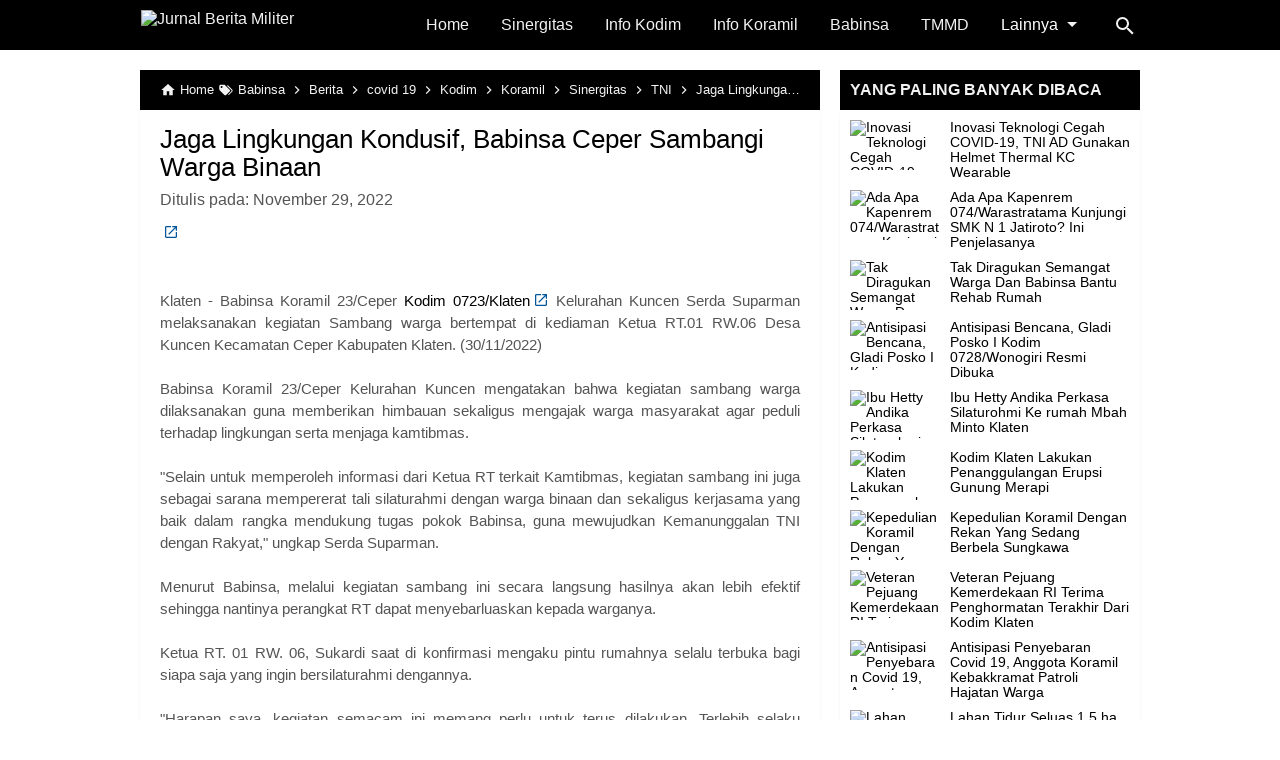

--- FILE ---
content_type: text/html; charset=UTF-8
request_url: https://www.jurnalmiliter.com/2022/11/jaga-lingkungan-kondusif-babinsa-ceper.html
body_size: 22236
content:
<!DOCTYPE html>
<html class='no-js' dir='ltr' lang='id' xmlns='http://www.w3.org/1999/xhtml' xmlns:b='http://www.google.com/2005/gml/b' xmlns:data='http://www.google.com/2005/gml/data' xmlns:expr='http://www.google.com/2005/gml/expr'>
 
<head>
<meta charset='utf-8'/>
<meta content='width=device-width,minimum-scale=1,initial-scale=1' name='viewport'/>
<!--[if IE]><meta content='IE=edge; IE=9; IE=8; IE=7; chrome=1' http-equiv='X-UA-Compatible'/><![endif]-->
<link as='script' href='https://www.googletagmanager.com/gtag/js?id=UA-xxxxxxxxx-x' rel='preload'/>
<link as='image' href='https://cdn.statically.io/img/4.bp.blogspot.com/-xiXDXqwww-E/Xracbbby7FI/AAAAAAABNtA/T1_1px4g_dgOFkOK_dUYvixpqKmDA7PHgCK4BGAYYCw/s1600/penaku-2.png' rel='preload'/>
<link as='script' href='https://cdn.jsdelivr.net/gh/KompiAjaib/js@master/kompiflexible9_post1.min.js' rel='preload'/>
<link crossorigin='' href='https://1.bp.blogspot.com' rel='preconnect dns-prefetch'/><link crossorigin='' href='https://2.bp.blogspot.com' rel='preconnect dns-prefetch'/><link crossorigin='' href='https://3.bp.blogspot.com' rel='preconnect dns-prefetch'/><link crossorigin='' href='https://4.bp.blogspot.com' rel='preconnect dns-prefetch'/><link crossorigin='' href='https://www.blogger.com' rel='preconnect dns-prefetch'/><link crossorigin='' href='https://fonts.googleapis.com' rel='preconnect dns-prefetch'/><link crossorigin='' href='https://resources.blogblog.com' rel='preconnect dns-prefetch'/><link crossorigin='' href='https://www.youtube.com' rel='preconnect dns-prefetch'/><link crossorigin='' href='https://feedburner.google.com' rel='preconnect dns-prefetch'/><link crossorigin='' href='https://feeds.feedburner.com' rel='preconnect dns-prefetch'/><link crossorigin='' href='https://github.com' rel='preconnect dns-prefetch'/><link crossorigin='' href='https://apis.google.com' rel='preconnect dns-prefetch'/><link crossorigin='' href='https://www.google-analytics.com' rel='preconnect dns-prefetch'/><link crossorigin='' href='https://pagead2.googlesyndication.com' rel='preconnect dns-prefetch'/><link crossorigin='' href='https://googleads.g.doubleclick.net' rel='preconnect dns-prefetch'/><link crossorigin='' href='https://www.gstatic.com' rel='preconnect dns-prefetch'/><link crossorigin='' href='https://www.googletagservices.com' rel='preconnect dns-prefetch'/><link crossorigin='' href='https://tpc.googlesyndication.com' rel='preconnect dns-prefetch'/><link crossorigin='' href='https://fonts.gstatic.com' rel='preconnect dns-prefetch'/><link crossorigin='' href='https://lh3.googleusercontent.com' rel='preconnect dns-prefetch'/><link crossorigin='' href='https://tpc.googlesyndication.com' rel='preconnect dns-prefetch'/><link crossorigin='' href='https://www.googletagmanager.com' rel='preconnect dns-prefetch'/><link crossorigin='' href='https://cdn.staticaly.com' rel='preconnect dns-prefetch'/><link crossorigin='' href='https://cdn.statically.io' rel='preconnect dns-prefetch'/><link crossorigin='' href='https://cdn.jsdelivr.net' rel='preconnect dns-prefetch'/>
<title>Jaga Lingkungan Kondusif, Babinsa Ceper Sambangi Warga Binaan</title>
<!-- Chrome, Firefox OS and Opera -->
<meta content='#000000' name='theme-color'/>
<!-- Windows Phone -->
<meta content='#000000' name='msapplication-navbutton-color'/>
<link href='https://cdn.statically.io/gh/KompiAjaib/manifest/master/penaku/v2/manifest.json' rel='manifest'/>
<meta content='blogger' name='generator'/>
<link href='https://www.jurnalmiliter.com/favicon.ico' rel='icon' type='image/x-icon'/>
<link href='https://blogger.googleusercontent.com/img/b/R29vZ2xl/AVvXsEgtpRKONALh_tLKptgt-lx_oZCqHQ6t14veExgj8p7HuE8l4UAA-ldCScvQRO39ZZFfUnm-DuMsmx-wl7vrpDQ__NFHYD3_G0RnW5RQTYVuxRto35-RSZzHykjW5CU7wj5e15q4xkhodYI/s32/penaku.png' rel='icon' sizes='32x32'/>
<link href='https://blogger.googleusercontent.com/img/b/R29vZ2xl/AVvXsEgtpRKONALh_tLKptgt-lx_oZCqHQ6t14veExgj8p7HuE8l4UAA-ldCScvQRO39ZZFfUnm-DuMsmx-wl7vrpDQ__NFHYD3_G0RnW5RQTYVuxRto35-RSZzHykjW5CU7wj5e15q4xkhodYI/s192/penaku.png' rel='icon' sizes='192x192'/>
<link href='https://blogger.googleusercontent.com/img/b/R29vZ2xl/AVvXsEgtpRKONALh_tLKptgt-lx_oZCqHQ6t14veExgj8p7HuE8l4UAA-ldCScvQRO39ZZFfUnm-DuMsmx-wl7vrpDQ__NFHYD3_G0RnW5RQTYVuxRto35-RSZzHykjW5CU7wj5e15q4xkhodYI/s180/penaku.png' rel='apple-touch-icon-precomposed'/>
<meta content='https://blogger.googleusercontent.com/img/b/R29vZ2xl/AVvXsEgtpRKONALh_tLKptgt-lx_oZCqHQ6t14veExgj8p7HuE8l4UAA-ldCScvQRO39ZZFfUnm-DuMsmx-wl7vrpDQ__NFHYD3_G0RnW5RQTYVuxRto35-RSZzHykjW5CU7wj5e15q4xkhodYI/s144/penaku.png' name='msapplication-TileImage'/>
<link href='https://www.jurnalmiliter.com/2022/11/jaga-lingkungan-kondusif-babinsa-ceper.html' rel='canonical'/>
<link href='https://www.jurnalmiliter.com/feeds/posts/default' rel='alternate' title='Jurnal Berita Militer - Atom' type='application/atom+xml'/>
<link href='https://www.jurnalmiliter.com/feeds/posts/default?alt=rss' rel='alternate' title='Jurnal Berita Militer - RSS' type='application/rss+xml'/>
<link href='//www.blogger.com/feeds/7707154037163866182/posts/default' rel='alternate' title='Jurnal Berita Militer - Atom' type='application/atom+xml'/>
<link href='//www.blogger.com/openid-server.g' rel='openid.server'/>
<link href='https://www.jurnalmiliter.com/' rel='openid.delegate'/>
<link href='https://www.jurnalmiliter.com/2022/11/jaga-lingkungan-kondusif-babinsa-ceper.html' hreflang='x-default' rel='alternate'/>
<meta content='Jaga Lingkungan Kondusif, Babinsa Ceper Sambangi Warga Binaan' property='og:title'/>
<meta content='Silahkan kunjungi postingan Jaga Lingkungan Kondusif, Babinsa Ceper Sambangi Warga Binaan untuk membaca artikel selengkapnya dengan klik link di atas.' name='description'/>
<meta content='Silahkan kunjungi postingan Jaga Lingkungan Kondusif, Babinsa Ceper Sambangi Warga Binaan untuk membaca artikel selengkapnya dengan klik link di atas.' property='og:description'/>
<meta content='Silahkan kunjungi postingan Jaga Lingkungan Kondusif, Babinsa Ceper Sambangi Warga Binaan untuk membaca artikel selengkapnya dengan klik link di atas.' name='twitter:description'/>
<meta content='https://www.jurnalmiliter.com/2022/11/jaga-lingkungan-kondusif-babinsa-ceper.html' property='og:url'/>
<meta content='article' property='og:type'/>
<meta content='Jurnal Berita Militer' property='og:site_name'/>
<meta content='https://blogger.googleusercontent.com/img/a/AVvXsEhjhNC_IFrB-K6HG-KxJcM19jmCCNZGoVtHY1UwpH8LjTdvI7pP0jHrcf0HsFsfSNqPqzmmfozZ3ARREELJ4uiO_bamZ37Q04lANYqSdTAZfJD8WMGJEgs6WQx90OfcQvfDr20BBzvyVppi23U2ptLMWi7H1gx51qV6SuF63gXo7BLjsDPy9R8G0gFd=w1200-h630-p-k-no-nu' property='og:image'/>
<meta content='1200' property='og:image:width'/>
<meta content='630' property='og:image:height'/>
<meta content='Jaga Lingkungan Kondusif, Babinsa Ceper Sambangi Warga Binaan' property='og:image:alt'/>
<meta content='Jurnal Berita Militer' name='twitter:site'/>
<meta content='summary_large_image' name='twitter:card'/>
<style>
/* =============================== 
Theme Name: Flexible Non AMP Company v9 List Style
Author: Kompiajib
Shared By: https://web.bloggerbyte.net
 =============================== */ 
/*<![CDATA[*/
#main-wrapper,#sidebar-right,#sidebar-wrapper{word-wrap:break-word}
#navbar-iframe{height:0;visibility:hidden;display:none}
body{background:#FFFFFF;margin:0;font-family:-apple-system,BlinkMacSystemFont,"Roboto","Segoe UI","Oxygen-Sans","Ubuntu","Cantarell","Helvetica Neue",sans-serif;color:#555;}
a{text-decoration:none;transition:all 400ms ease-in-out;}
:active,:focus{outline:0}
a img{border-width:0}
*{-moz-box-sizing:border-box;-webkit-box-sizing:border-box;box-sizing:border-box;}

/* Primary Background and Color */
.fixed-header,.breadcrumbs,.sidebar h2,.credit,.credit-page,.buka-komen,.tutup-komen,.follow-by-email-inner .follow-by-email-submit,.halaman{background:#000000;background:#000000;background:#000000;background:#000000}

::selection,.Label ul li span[dir],.home_page a.blog-pager-newer-link,.home_page a.blog-pager-older-link,.home_page #blog-pager-home-link a.home-link,.home_page .home-box,.home_page .last-box,.post-body pre,.post-body blockquote:before,.disclaimer_box,.flow .topnav,.status-msg-wrap a,.scrollToTop{background-color:#000000;}

.post-body a,.PopularPosts .widget-content ul li a,.Label ul li a,.post h1.post-title a,.home_page .post h3.post-title a,.post-body code,.related-post li a,#HTML1 .widget-content ul li a,.related-post-style-2 li a,#FeaturedPost h3 a,#FeaturedPost .readmore,#HTML2 .widget-content ul li a{color:#000000;}

::selection,#header h1 a,#header p a,.topnav a,.sidebar h2,.breadcrumbs,.breadcrumbs a,.Label ul li span[dir],.credit-wrapper,.credit-wrapper a,.buka-komen,.tutup-komen,.halaman-kanan,.halaman-kiri,.current-pageleft,.current-pageright,.halaman-kanan a,.halaman-kiri a,.status-msg-wrap a{color:#f2f2f2;}

.breadcrumbs svg path,svg.panahkanan path,svg.panahkiri path,.home_page #blog-pager-newer-link svg path, .home_page #blog-pager-older-link svg path,.home_page .home-box svg path,.home_page .last-box svg path,.home_page .home-link svg path,.dropbtn .fa path,.search_box button.gsc-search-button svg path,.icon_menu svg path{fill:#f2f2f2}

/* Icon External Link Color */
.post-body a[href^="http://"]:after,.post-body a[href^="https://"]:after{background:url("data:image/svg+xml;charset=utf8,%3csvg viewBox='0 0 24 24' width='16' height='16' xmlns='http://www.w3.org/2000/svg' xmlns:xlink='http://www.w3.org/1999/xlink'%3e%3cg%3e%3cpath style='fill:%2301579B' d='M14,3V5H17.59L7.76,14.83L9.17,16.24L19,6.41V10H21V3M19,19H5V5H12V3H5C3.89,3 3,3.9 3,5V19A2,2 0 0,0 5,21H19A2,2 0 0,0 21,19V12H19V19Z'%3e%3c/path%3e%3c/g%3e%3c/svg%3e") no-repeat;}

.fixed-header{width:100%;position:fixed;top:0;left:0;z-index:9997;}
.header-wrapper{margin:0;padding:0;display:inline-block;float:left;}
#header{margin:0;padding:0 20px 0 1px;max-width:180px}
#header h1.title,#header p.title{font-size:18px;height:50px;line-height:50px;margin:0;padding:0;font-weight:bold}
#header h1.title-img span,#header p.title-img span,#header p.title-img a span,#header h1.title-img a span,#header .description,.isi-postmeta{position:fixed;top:-3000px;left:-3000px;font-size:0;}
#header h1.title-img,#header p.title-img{margin:10px 0 0}
#header h1.title-img img,#header p.title-img img{width:auto;max-width:100%;height:30px;display:block}
.fixed-header .content-wrapper{position:relative}
.content-wrapper{width:100%;max-width:1000px;margin:0 auto;padding:0;}
.outer-wrapper{margin:70px 0 0;padding:0}
#main-wrapper{width:calc(100% - 320px);float:left;margin:0 auto;padding:0;}

.post{background:#fff;margin:0;padding:0 20px 20px;box-shadow:0 1px 0 rgba(0,0,0,.05),0 3px 3px rgba(0,0,0,.05);}
.post h1.post-title{font-size:26px;font-weight:400;line-height:1.1;margin:0;padding:15px 0 10px}
.post-body {font-size:18px;font-weight:400;color:#555;line-height:1.5;margin-top:5px;}
.post-body h1,.post-body h2,.post-body h3,.post-body h4,.post-body h5,.post-body h6{font-weight:700;line-height:1.2;color:#333;;margin:10px 0}
.post-body h1{font-size:24px}
.post-body h2{font-size:22px}
.post-body h3{font-size:20px}
.post-body h4,.post-body h5,.post-body h6{font-size:18px}
.post-body a{font-weight:500;}
.PopularPosts .widget-content ul li:hover a,#FeaturedPost:hover h3 a,#HTML2 .widget-content ul li:hover a,.post-body a:hover{color:#000}
.post-body i{font-style:italic}
.post-body img{width:auto;max-width:100%;height:auto}
.post-body .separator a{margin:0!important}
.post-body blockquote{font-size:18px;font-family:Georgia;color:#000;padding:0 20px 0 13px;margin:0 -20px 0 20px;position:relative;line-height:1.3}
.post-body blockquote cite{color:#11589D;font-size:14px;font-style:italic;display:block;margin-top:5px;}
.post-body blockquote cite:before{content:"\2014 \2009";color:#000;}
.post-body blockquote:before{content:"";width:3px;height:100%;position:absolute;top:0;left:0;}

.post-body pre{padding:0;overflow:hidden;max-width:calc(100% + 40px);text-align:left;margin:0 -20px;position:relative}
.post-body code,.post-body pre{font-family:Consolas,Monaco,'Andale Mono',monospace;white-space:pre;word-spacing:normal;word-break:normal;font-size:14px;line-height:1.3em}
.post-body pre>code{display:block;padding:6px 10px;position:relative;overflow:auto;z-index:2;}
.post-body pre:before{content:"";background:rgba(255,255,255,.9);position:absolute;top:0;left:0;bottom:0;right:0;z-index:1}
.post-body pre>code::-webkit-scrollbar{width:2px;height:4px;}
.post-body pre>code::-webkit-scrollbar-thumb{background-color:#91979d;}

.post-body .table-responsive{min-height:.01%;overflow-x:auto}
.post-body .table{width:100%;border-collapse:collapse;border-spacing:0}
.post-body .table td,.post-body .table th{background-color:#F3F5EF;border:1px solid #bbb;color:#333;font-size:95%;padding:5px;vertical-align:top}
.post-body .table tr:nth-child(even) td{background-color:#F0F0E5}
.post-body .table th{background-color:#EAE2CF;color:#333;font-size:110%}
.post-body .table tr.even:hover td,.post-body .table tr:hover td{color:#222;background-color:#FFFBEF}
.tg-bf{font-weight:700}
.tg-it{font-style:italic}
.tg-left,.left{text-align:left}
.tg-right,.right{text-align:right}
.tg-center,.center{text-align:center}

.post-body .fb-video,.post-body .fb-video span,.post-body .fb-video iframe{width:100%!important;height:auto}
h2.post-date{font-size:16px;font-weight:400;margin:0 0 10px;color:#555}

.middleAds{margin:20px 0}

/* homepage */
.home_page #main{padding:0 0 70px;position:relative;}
.home_page .post-outer{margin:0 0 20px;padding:0;}
.home_page .post{margin:0;padding:0;background:#fff;box-shadow:0 1px 0 rgba(0,0,0,.05),0 3px 3px rgba(0,0,0,.05)}
.home_page .post h3.post-title{font-size:20px;font-weight:400;margin:0;padding:0 10px;line-height:1.1;}
.home_page .post h3.post-title a{display:block;padding:10px 0 0}
.home_page .post:hover h3.post-title a{color:#000;}
.home_page .post .post-body{margin:0;padding:0;position:relative;font-size:16px}
.home_page .post .posts-thumb{float:left;width:300px;height:auto;margin-right:10px;position:relative;z-index:2}
.home_page .post .posts-thumb img{width:100%;height:auto;display:block}
.home_page .post .post-body .snippets p{margin:0;padding:10px;line-height:1.2}
.home_page .post .post-body h3{margin:0;}
.home_page .post-relative{position:relative;}
.home_page .post h3.post-title a:after{content:"";position:absolute;top:0;left:0;right:0;bottom:0;cursor:pointer;z-index:2}

/* Main Menu */
.dropdown .dropbtn,.topnav a,.dropdown-content a{font-size:16px;font-weight:500;padding:0 16px;height:50px;line-height:50px}
.topnav{overflow:hidden;display:block;height:50px;float:right;margin-right:50px}
.topnav a{float:left;display:block;text-align:center;text-decoration:none}
.icon_menu,.topnav a.closebtn{display:none}
.dropdown{float:left;overflow:hidden}
.dropdown .dropbtn{border:none;outline:0;color:#fff;background-color:inherit;font-family:inherit;margin:0;padding:0 6px 0 16px;cursor:pointer;position:relative;z-index:1}
.dropdown-content{display:none;position:absolute;background-color:#f9f9f9;min-width:160px;box-shadow:0 8px 16px 0 rgba(0,0,0,.2);}
.dropdown-content a{float:none;color:#000;text-decoration:none;display:block;text-align:left;overflow:hidden;text-overflow:ellipsis;-webkit-text-overflow:ellipsis;white-space:nowrap;height:35px;line-height:35px}
.dropdown:hover .dropbtn.active,.dropbtn.active,.dropbtn.active:hover,.topnav a:hover,.dropdown:hover .dropbtn{background-color:#f9f9f9;color:#000}
.dropdown-content a:hover{background-color:#ddd;color:#000;}
.dropdown:hover .dropdown-content,.dropbtn.active~.dropdown-content{display:block}
#menuoverlay{position:fixed;display:none;width:100%;height:100%;top:0;left:0;right:0;bottom:0;background-color:rgba(0,0,0,.5);z-index:9998;cursor:pointer}
.dropbtn .fa{float:right;margin-left:2px;margin-top:12px;position:relative;z-index:-1}
.dropbtn.active .fa path,.dropdown:hover .fa path{fill:#000}
.dropbtn.active{position:relative;z-index:1}
.outclick{display:none}
.dropbtn.active~.outclick{content:"";background:transparent;cursor:pointer;width:100%;height:40px;position:relative;margin-top:-40px;z-index:3;display:block}

/* Search Box */
.search_box h2{display:none}
.search_box{display:inline;float:right;padding:0}
.search_box .gsc-input{height:40px;line-height:40px;font-size:16px;display:inline-block;border:none;outline:0;padding:0 30px 0 0;width:0;position:absolute;top:5px;right:0;z-index:3;background-color:transparent;color:#333;transition:width .4s cubic-bezier(0,.795,0,1);cursor:pointer;font:400 16px -apple-system,BlinkMacSystemFont,"Roboto","Segoe UI","Oxygen-Sans","Ubuntu","Cantarell","Helvetica Neue",sans-serif;}
.search_box .gsc-input:focus{width:100%;z-index:1;cursor:text;background-color:#fff;border-radius:20px;padding:0 50px 0 20px;}
.search_box button.gsc-search-button{height:50px;width:30px;line-height:50px;padding:0;text-align:center;background:0 0;border:none;position:absolute;top:0;right:0;z-index:2;cursor:pointer;}
.search_box button.gsc-search-button svg{vertical-align:-9px}
.search_box button.gsc-search-button:hover svg path{fill:#dedede}
.search_box .gsc-input::placeholder{opacity:1;color:#999}
.search_box .gsc-input:-ms-input-placeholder{color:#999}
.search_box .gsc-input::-ms-input-placeholder{color:#999}
.search_box .gsc-input:focus~button.gsc-search-button svg path{fill:#999}
.search_box .gsc-input:focus~button.gsc-search-button{width:50px}

/* Breadcrumb */
.breadcrumbs{height:40px;line-height:40px;display:block;overflow:hidden;margin:0;padding:0 20px;font-size:80%;font-weight:400;text-overflow:ellipsis;-webkit-text-overflow:ellipsis;white-space:nowrap}
.breadcrumbs a{display:inline-block;text-decoration:none;transition:all .3s ease-in-out;font-weight:400}
.breadcrumbs a:hover{color:#777}
.breadcrumbs,.breadcrumbs a{font-weight:400}
.breadcrumbs svg{width:16px;height:16px;vertical-align:-4px}

/* Posts Navigator */
#blog-pager-newer-link,#blog-pager-older-link{font-size:100%}
.blog-pager-older-link,.home-link, .blog-pager-newer-link{padding:0}
.halaman-kanan,.halaman-kiri,.pager-title-left{transition:all .3s ease-in-out}
.halaman{margin:20px 0;padding:0;height:auto;box-shadow:0 1px 0 rgba(0,0,0,.05),0 3px 3px rgba(0,0,0,.05);}
.halaman-kanan,.halaman-kiri{background:0 0;width:50%;position:relative;margin:0}
.halaman-kiri{height:auto;float:left;padding:0 10px 0 32px;text-align:left;}
.halaman-kanan{height:auto;float:right;padding:0 32px 0 10px;text-align:right;}
.current-pageleft,.current-pageright,.halaman-kanan a,.halaman-kiri a{font-size:16px;font-weight:500;background:0 0;text-decoration:none;line-height:1.3em;display:block;padding:10px 0;}
#blog-pager,.isihalaman-kanan,.isihalaman-kiri{margin:0}
.panahkanan,.panahkiri{position:absolute;top:50%;margin-top:-16px;width:32px;height:32px}
.panahkiri{left:0}
.panahkanan{right:0}

/* Homepage Navigator */
.home_page a.blog-pager-newer-link,.home_page a.blog-pager-older-link,.home_page .home-box,.home_page .last-box,.home_page a.home-link{box-shadow:0 1px 0 rgba(0,0,0,.05),0 3px 3px rgba(0,0,0,.05)}
.home_page #blog-pager-newer-link svg,.home_page #blog-pager-older-link svg,.home_page .home-box svg,.home_page .last-box svg{width:44px;height:44px}
.home_page #blog-pager-home-link svg{width:30px;height:30px;vertical-align:-10px}
.home_page #blog-pager-newer-link{float:left;font-size:200%;font-weight:500}
.home_page #blog-pager-older-link{float:right;font-size:200%;font-weight:500}
.home_page #blog-pager,.home_page .blog-pager{clear:both;text-align:center;}
.home_page a.blog-pager-newer-link,.home_page a.blog-pager-older-link,.home_page #blog-pager-home-link a.home-link{padding:0;width:43px;height:43px;text-align:center;transition:all 400ms ease-in-out;position:absolute;bottom:20px;line-height:43px;border:1px solid transparent}
.home_page a.blog-pager-older-link{border-radius:3px;right:0;z-index:2}
.home_page a.blog-pager-newer-link{border-radius:3px;left:0;z-index:2}
.home_page #blog-pager-home-link a.home-link{font-size:100%;font-weight:600;border-radius:3px;left:50%;margin-left:-22px}
.home_page #blog-pager-newer-link a:hover,.home_page #blog-pager-older-link a:hover,.home_page .home-box:hover,.home_page .last-box:hover,.home_page #blog-pager-home-link a.home-link:hover{color:#333}
.home_page .home-box,.home_page .last-box{padding:0;border-radius:3px;position:absolute;bottom:20px;width:43px;height:43px;z-index:1;font-size:200%;font-weight:600;text-align:center;cursor:not-allowed;}
.home_page .home-box{left:0;}
.home_page .last-box{right:0;}

/* Related Posts */
.related-wrapper h3{margin:10px 0;font-size:20px;font-weight:500;padding:0;color:#333}
.related-post{margin:10px 0 0;overflow:hidden}
.related-post-style-2{margin:0;padding:0;list-style:none}
.related-post-style-2 li{width:100%;height:78px;display:block;padding:0;float:none;overflow:hidden;margin:0 0 10px;list-style:none}
.related-post-style-2 li:last-child{margin:0}
.related-post-style-2 li a:hover{color:#000}
.related-post-style-2 .related-post-item-thumbnail{width:138px;height:78px;max-width:none;max-height:none;background-color:transparent;border:none;padding:0;float:left;margin:0 8px 0 0;transition:all .4s ease-in-out;position:relative}
.related-post-style-2 .related-post-item-thumbnail img{width:100%;height:100%;max-width:none;max-height:none;background-color:transparent;border:none;display:block}
.related-post-style-2 .related-post-item-title{font-weight:500;padding-right:0;display:block;display:-webkit-box;margin-bottom:5px;line-height:1.1;font-size:16px!important}
.related-post-item-summary{font-size:90%;line-height:1.1}
.related-post-item-summary a{display:none}

/* Social Share */
.share-box{position:relative;}
.clear{clear:both}
.resp-sharing{font-size:0;margin-bottom:20px}

/* Credit Footer */
.credit-wrapper{margin:0;padding:0;font-size:90%;box-shadow:0 1px 0 rgba(0,0,0,.05),0 3px 3px rgba(0,0,0,.05);text-align:center}
.credit-wrapper a:hover{color:#dedede;}
.credit,.credit-page{line-height:1.5em;padding:0 0 20px}
.credit{padding:10px 0;}
.credit-page{padding:20px 0;}
.credit-page a{margin:0 10px;}
.credit-sub{background:#fff;padding:20px 0;display:block;box-shadow:0 1px 0 rgba(0,0,0,.05),0 3px 3px rgba(0,0,0,.05);}
#FollowByEmail1 h2{color:#555;font-weight:normal;margin:0 0 20px;}
.follow-by-email-inner table{width:70%;margin:0 auto;padding-top:20px;border-top:1px solid #ddd;}
.follow-by-email-inner td{margin:0;padding:0}
.follow-by-email-inner .follow-by-email-address{width:98%;float:left;font:400 14px -apple-system,BlinkMacSystemFont,"Roboto","Segoe UI","Oxygen-Sans","Ubuntu","Cantarell","Helvetica Neue",sans-serif;height:36px;margin:0 auto;padding:10px;color:#333;position:relative;z-index:1;background:#fff;border:1px solid #ccc;border-radius:4px;}
.follow-by-email-inner .follow-by-email-address:focus,.follow-by-email-inner .follow-by-email-submit:focus{outline:0}
.follow-by-email-inner .follow-by-email-submit{display:block;width:100%;height:36px;font:500 16px -apple-system,BlinkMacSystemFont,"Roboto","Segoe UI","Oxygen-Sans","Ubuntu","Cantarell","Helvetica Neue",sans-serif;text-transform: uppercase;float:left;color:#FFF;padding:0 20px;cursor:pointer;border:none;border-radius:4px;-webkit-appearance:none;-moz-appearance:none;appearance:none;}

.updated{border-bottom:0}
abbr[title]{text-decoration:none}
.post .jump-link,.quickedit{display:none}

/*Sidebar */
#sidebar-wrapper{width:300px;float:right;padding:0;margin:0;position:-webkit-sticky;position:sticky;top:60px}
.sidebar h2{font-size:16px;margin:0;padding:0 10px;height:40px;line-height:40px;text-transform:uppercase;}
.sidebar{color:#333;line-height:1.3em;font-size:16px;font-weight:400;}
.sidebar .widget{margin:0 auto 20px;padding:0;}
.sidebar .widget-content{margin:0 auto;padding:0;background:#fff;box-shadow:0 1px 0 rgba(0,0,0,.05),0 3px 3px rgba(0,0,0,.05)}
#HTML1 h2{display:none}
#HTML1{margin:0}
.sticky #HTML1{margin:0 0 20px}

/* FeaturedPost */
#FeaturedPost h3{margin:0;padding:20px 20px 0 0;font-size:30px;font-weight:400;line-height:1.3}
#FeaturedPost{background:#fff;padding:0;margin:0 0 20px;box-shadow:0 1px 0 rgba(0,0,0,.05),0 3px 3px rgba(0,0,0,.05);font-size:20px;}
#FeaturedPost .image{width:500px;height:auto;float:left;margin-right:20px;}
#FeaturedPost .widget{margin:0;}
#FeaturedPost1{position:relative}
#FeaturedPost1 h2{position:absolute;top:10px;left:10px;height:auto;background:#fff;border:none;border-radius:3px;font-size:20px;margin:0;padding:5px 8px;line-height:1;display:inline;color:#333;z-index:2;}
#FeaturedPost p{color:#555;margin:0;padding:20px 20px 20px 0;}
#FeaturedPost h3 a:after{content:"";position:absolute;top:0;left:0;right:0;bottom:0;cursor:pointer;z-index:2}

/* Popular Posts & Random Posts */
.PopularPosts .widget-content ul,#HTML2 .widget-content ul{width:100%;margin:0;padding:0;list-style-type:none;}
.PopularPosts .widget-content ul li,#HTML2 .widget-content ul li{margin:0;padding:10px 0 0;}
.PopularPosts .widget-content ul li:last-child,#HTML2 .widget-content ul li:last-child{padding:10px 0}
.PopularPosts .widget-content ul li a,#HTML2 .widget-content ul li a{display:block;text-decoration:none;font-size:14px;font-weight:400;line-height:1.1;position:relative;padding:0 10px 0 0;overflow:hidden;}
.PopularPosts .item-snippet,#HTML2 .widget-content ul li .random-post-item-summary{display:none}
.PopularPosts .item-thumbnail,.PopularPosts .item-thumbnail img,#HTML2 .widget-content ul li .random-post-item-thumbnail img{width:90px;height:50px}
.PopularPosts .item-thumbnail img,#HTML2 .widget-content ul li .random-post-item-thumbnail img{display:block}
.PopularPosts .item-thumbnail{display:inline-block;float:left;margin:0 10px}
#HTML2 .widget-content ul li .random-post-item-thumbnail{display:inline-block;float:left;margin:0 0 0 10px}

/* Widget Label */
.Label ul,.Label li{margin:0;padding:0;list-style:none}
.Label ul li{position:relative}
.Label ul li a{text-decoration:none;margin:0;padding:6px 40px 6px 10px;font-weight:400;font-size:16px;text-align:left;display:block;border-bottom:1px solid #ddd;overflow:hidden;text-overflow:ellipsis;-webkit-text-overflow:ellipsis;white-space:nowrap}
.Label ul li:last-child a{border-bottom:none}
.Label ul li a:hover{background:#efefef;}
.Label ul li span[dir]{position:absolute;top:6px;right:10px;font-size:12px;line-height:1;padding:3px;border-radius:3px}

/* Button */
@font-face{font-family:"Product Sans";src:url("https://cdn.jsdelivr.net/gh/KompiAjaib/font@master/product-sans-regular.ttf") format("ttf");font-weight:normal;font-style:normal;}
a.btn-download,a.btn-play,a.btn-google,a.btn-apple,a.btn-play:hover,a.btn-download:hover,a.btn-google:hover,a.btn-apple:hover{color:#fff}
.btn{display:inline-block;padding:10px 16px;margin:5px;font-size:18px;line-height:1.3333333;border-radius:6px;text-align:center;white-space:nowrap;vertical-align:middle;-ms-touch-action:manipulation;touch-action:manipulation;cursor:pointer;-webkit-user-select:none;-moz-user-select:none;-ms-user-select:none;user-select:none;border:1px solid transparent;font-weight:500;text-decoration:none}
.btn:active:focus,.btn:focus{outline:0}
.btn:focus,.btn:hover{color:#333;text-decoration:none;outline:0}
.btn:active{outline:0;-webkit-box-shadow:inset 0 3px 5px rgba(0,0,0,.125);box-shadow:inset 0 3px 5px rgba(0,0,0,.125)}
.btn-play{color:#fff;background-color:#D32F2F;border-color:#C62828;padding:10px 16px 10px 40px;position:relative;font-family: 'Product Sans', Arial, sans-serif;font-weight:600}
.btn-play:focus{color:#fff;background-color:#C62828;border-color:#B71C1C}
.btn-play:active,.btn-play:hover{color:#fff;background-color:#C62828;border-color:#B71C1C}
.btn-play:before{content:"";color:#fff;background-image:url(https://blogger.googleusercontent.com/img/b/R29vZ2xl/AVvXsEiJlcm2GmV3Tr0sAQv3qUSXliBIbIE-vKdWp6-HL5_dpc6WrMfpTPz5gWsaI_LQIwNLjPMWT1zStbK2j7SpeeGCUzRRFm-sNI56720T5UxheAiTq30XwwURsNEUNBm487Xd6Gz4l7mAfkGr/s1600/play.png);background-size:cover;background-repeat:no-repeat;width:30px;height:40px;position:absolute;left:0;top:50%;margin-top:-20px}
.btn-download{color:#fff;background-color:#337ab7;border-color:#2e6da4;font-family: 'Product Sans', Arial, sans-serif;font-weight:600}
.btn-download:focus{color:#fff;background-color:#286090;border-color:#122b40}
.btn-download:active,.btn-download:hover{color:#fff;background-color:#286090;border-color:#204d74}
.btn-google,.btn-apple{color:#fff;background-color:#111;border-color:#000;position:relative;font-family: 'Product Sans', Arial, sans-serif;font-weight:600}
.btn-google{padding:15px 16px 5px 40px;}
.btn-apple{padding:15px 22px 5px 50px;}
.btn-google:focus,.btn-apple:focus{color:#fff;background-color:#555;border-color:#000}
.btn-google:active,.btn-google:hover,.btn-apple:active,.btn-apple:hover{color:#fff;background-color:#555;border-color:#000;}
.btn-apple:before,.btn-google:before{background-size:cover;background-repeat:no-repeat;width:30px;height:30px;margin-top:-15px;position:absolute}
.btn-google:before{content:"";background-image:url(https://blogger.googleusercontent.com/img/b/R29vZ2xl/AVvXsEgeIs-aX0wBHRHV14p43uphPG3tR_wRtNIyKOKe0fgFUV344m4WtHY_3JgFMfxO_LEVv_tAp10Lb93KRkREtYOB40_dVlUbIZ_3UAdpyUrrSFNd6rGkn1fwyvNrEw5jxYvGt1PomyxvIHmZ/s30/nexus2cee_ic_launcher_play_store_new-1.png);left:6px;top:50%}
.btn-google:after{content:"GET IT ON";position:absolute;top:5px;left:40px;font-size:10px;font-weight:400}
.btn-apple:before{content:"";background-image:url(https://blogger.googleusercontent.com/img/b/R29vZ2xl/AVvXsEgl_PaG3WJwqEeXhZDGpOpYKYTsBAbtKtYTNQcilyzAvsvzw69OSHCU3ZNm0f0suUmaBxPbGslvOzlUiKyJtYYwqBalfcZovRP-dF8cmWX8Ve493sxlfLpXOt7GQWMQdxQmZ3VGL7l9_mY/s30/apple.png);left:10px;top:50%}
.btn-apple:after{content:"Download on the";position:absolute;top:5px;left:50px;font-size:11px;font-weight:400}
kbd{color:#333;display:inline-block;-moz-border-radius:3px;-moz-box-shadow:0 1px 0 rgba(0,0,0,.2),0 0 0 2px #fff inset;-webkit-border-radius:3px;-webkit-box-shadow:0 1px 0 rgba(0,0,0,.2),0 0 0 2px #fff inset;background-color:#f7f7f7;border:1px solid #ccc;border-radius:3px;box-shadow:0 1px 0 rgba(0,0,0,.2),0 0 0 2px #fff inset;font-family:Arial,Helvetica,sans-serif;font-size:11px;line-height:1.4;margin:0 .1em;padding:.1em .6em;text-shadow:0 1px 0 #fff;vertical-align:3px}

/* Label and Search Pages Status */
.status-msg-wrap{font-size:14px;font-weight:400;width:100%;height:auto;color:#555;margin:0;position:relative;padding:0;}
.status-msg-border{border:1px solid #fff;opacity:0;width:100%;position:relative;height:20px}
.status-msg-bg{background-color:transparent;opacity:.8;width:100%;position:relative;z-index:-1;height:0}
.status-msg-body{text-align:center;margin:0;padding:6px 10px 10px;width:100%;word-wrap:break-word;z-index:4;line-height:1.3;background:#fff;box-shadow:0 1px 0 rgba(0,0,0,.05),0 3px 3px rgba(0,0,0,.05)}
.status-msg-hidden{visibility:hidden;padding:.3em 0}
.status-msg-wrap a{font-weight:500;text-decoration:none;border-radius:2px;margin:0 6px 0 -6px;padding:3px 5px;width:130px;max-width:130px;display:inline-block;line-height:1.3}
.status-msg-body b{font-size:20px;color:#333;display:block;margin-bottom:6px}
.status-msg-body:after{content:"";display:block;clear:both}
.status-msg-body a:last-child{margin-right:0}

/* Static Page */
.static_page #sidebar-wrapper{display:none}
.static_page .post h3{text-align:center;margin:0;padding:10px 0;border-bottom:1px solid #ddd}
.static_page .post h3 a{font-size:24px;font-weight:700;color:#333;}
.static_page .outer-wrapper{margin:70px 0 0;padding:0;position:relative}
.static_page #main-wrapper{width:100%;padding:0}
.static_page .post{margin:0 0 20px;}
.static_page .post-body{margin:20px 0 0;padding:0;border-top:none}
.static_page a.home-link{visibility:hidden}

/* Post Image Style */
.img-center{text-align:center;margin:0 auto;}
.img-left{clear:left;float:left;margin-bottom:1em;margin-right:1em;text-align:center;}
.img-right{clear:right;float:right;margin-bottom:1em;margin-left:1em;text-align:center;}
.img-width-100,.img-width-200,.img-width-300,.img-width-400,.img-width-500,.img-width-600{width:100%;text-align:center;clear:both}
.img-width-100{max-width:100px;}
.img-width-200{max-width:200px;}
.img-width-300{max-width:300px;}
.img-width-400{max-width:400px;}
.img-width-500{max-width:500px;}
.img-width-600{max-width:600px;}

/* CSS Untuk Iklan */
.post-body .inline_wrapper{width:100%;height:auto;text-align:center;margin:0 0 10px;padding:0}
.post-body .inline_wrapper span{color:#efefef;font-size:10px;margin:0 auto 5px;display:block}
.iklan-bawahpost{width:100%;height:auto;text-align:center;padding:0;margin:20px auto;}
.iklan-ataskomen{padding:0;margin:20px 0}

/* Disclaimer Box */
.disclaimer_box{margin:0;padding:2px;border-radius:6px;box-shadow:0 1px 0 rgba(0,0,0,.05),0 3px 3px rgba(0,0,0,.05)}
.disclaimer_box .content{background:#fff;color:#555;padding:8px 12px;font-size:95%;border-radius:4px;box-shadow:0 0 0 3px rgba(255,255,255,.3)}
.disclaimer_box .content p{margin:0;padding:0}

/* Comment Button */
.buka-komen,.tutup-komen{font-size:16px;line-height:1.3em;padding:10px;display:block;min-width:54px;text-align:center;font-weight:500;-webkit-border-radius:2px;-moz-border-radius:2px;border-radius:2px;-webkit-transition:all 218ms;-moz-transition:all 218ms;-o-transition:all 218ms;transition:all 218ms;-webkit-user-select:none;-moz-user-select:none;box-shadow:0 1px 0 rgba(0,0,0,.05),0 3px 3px rgba(0,0,0,.05)}
.buka-komen{margin:20px 0;cursor:pointer;}
.tutup-komen{margin:20px 0 0 0;cursor:pointer;border-bottom:1px solid #ddd;-webkit-border-radius:2px 2px 0 0;-moz-border-radius:2px 2px 0 0;border-radius:2px 2px 0 0;display:none}

/* Comments */
.comments{margin:0 0 20px 0;padding:20px 20px 0;background:#fff;box-shadow:0 1px 0 rgba(0,0,0,.05),0 3px 3px rgba(0,0,0,.05);display:none}

.skip-navigation{background-color:#fff;color:#000;display:block;height:0;left:0;line-height:50px;overflow:hidden;padding-top:0;position:fixed;text-align:center;top:0;width:100%;z-index:900}
.mb20{margin-bottom:20px}

.spoiler input[type=checkbox]:checked~label:before,.spoiler input[type=checkbox]~label:before{content:"";height:0;width:0;border-style:solid;left:8px;position:absolute}
.spoiler .spoiler_title{display:inline;float:left;margin:3px 10px 0 0;padding:4px 0;font-size:16px;line-height:1}
.spoiler label{cursor:pointer;background:#26272a;margin:0;padding:4px 18px 4px 22px;outline:0;border-radius:3px;color:#efefef;transition:all .3s ease-in-out;display:inline;font-size:12px;font-family:arial,san-serif;line-height:1;position:relative}
.spoiler input[type=checkbox]~label:before{border-width:4px 4px 4px 7px;border-color:transparent transparent transparent #fff;top:7px}
.spoiler input[type=checkbox]:checked~label:before{border-width:7px 4px 4px;border-color:#fff transparent transparent;top:8px}
.spoiler input{position:absolute;left:-999em;opacity:0}
.spoiler .content_box{width:100%;border:1px solid #ddd;background:#efefef;height:auto;padding:6px 10px;margin:8px 0 0;overflow:hidden;-moz-box-sizing:border-box;-webkit-box-sizing:border-box;box-sizing:border-box}
.spoiler .content_box .content{display:none}
.spoiler .content p{padding:0;margin:0}
.spoiler .content p img{margin:4px 0 0;max-width:100%;height:auto}
.spoiler input[type=checkbox]:checked~.content_box .content{display:block;-webkit-animation:slide-down .3s ease-out;-moz-animation:slide-down .3s ease-out}
@-webkit-keyframes slide-down{0%{opacity:0;-webkit-transform:translateY(-100%)}
100%{opacity:1;-webkit-transform:translateY(0)}
}
@-moz-keyframes slide-down{0%{opacity:0;-moz-transform:translateY(-100%)}
100%{opacity:1;-moz-transform:translateY(0)}
}
:target::before{content:"";display:block;height:60px;margin-top:-60px;visibility:hidden}

/* External link icon */
.post-body a[href^="http://"]:after,.post-body a[href^="https://"]:after{content:'';background-size:16px 16px;width:16px;height:16px;margin-left:3px;vertical-align:-2px;display:inline-block;transition:all 400ms ease-in-out;}
.post-body a[href^="http://"]:hover:after,.post-body a[href^="https://"]:hover:after{background:url("data:image/svg+xml;charset=utf8,%3csvg viewBox='0 0 24 24' width='16' height='16' xmlns='http://www.w3.org/2000/svg' xmlns:xlink='http://www.w3.org/1999/xlink'%3e%3cg%3e%3cpath style='fill:%23777' d='M14,3V5H17.59L7.76,14.83L9.17,16.24L19,6.41V10H21V3M19,19H5V5H12V3H5C3.89,3 3,3.9 3,5V19A2,2 0 0,0 5,21H19A2,2 0 0,0 21,19V12H19V19Z'%3e%3c/path%3e%3c/g%3e%3c/svg%3e") no-repeat;}
.post-body a[href^="http://www.jurnalmiliter.com/"]:after,.post-body a[href^="http://www.jurnalmiliter.com/"]:hover:after,.post-body a[href^="https://www.jurnalmiliter.com/"]:after,.post-body a[href^="https://www.jurnalmiliter.com/"]:hover:after{display:none}

.home_page .post-body a[href^="http://"]:after,.home_page .post-body a[href^="https://"]:after,.post-body a[imageanchor="1"]:after,.static_page .post-body a.toc-title:after{display:none}

/* Embed Youtube */
.youtube,.youtube_box{margin:0 auto;width:100%}
.youtube-resposive{position:relative;padding-bottom:56.25%;height:0;overflow:hidden;margin:0}
.youtube img{width:100%;height:auto;margin-top:-9.35%;z-index:1}
.youtube iframe{position:absolute;top:0;left:0;width:100%;height:100%;z-index:3}
.youtube-resposive:after{content:"";cursor:pointer;margin:auto;width:80px;height:80px;background-image:url("data:image/svg+xml;charset=utf8,%3csvg viewBox='0 0 24 24' width='34' height='34' xmlns='http://www.w3.org/2000/svg' xmlns:xlink='http://www.w3.org/1999/xlink'%3e%3cg%3e%3cpath style='fill:%23000000' d='M10,15L15.19,12L10,9V15M21.56,7.17C21.69,7.64 21.78,8.27 21.84,9.07C21.91,9.87 21.94,10.56 21.94,11.16L22,12C22,14.19 21.84,15.8 21.56,16.83C21.31,17.73 20.73,18.31 19.83,18.56C19.36,18.69 18.5,18.78 17.18,18.84C15.88,18.91 14.69,18.94 13.59,18.94L12,19C7.81,19 5.2,18.84 4.17,18.56C3.27,18.31 2.69,17.73 2.44,16.83C2.31,16.36 2.22,15.73 2.16,14.93C2.09,14.13 2.06,13.44 2.06,12.84L2,12C2,9.81 2.16,8.2 2.44,7.17C2.69,6.27 3.27,5.69 4.17,5.44C4.64,5.31 5.5,5.22 6.82,5.16C8.12,5.09 9.31,5.06 10.41,5.06L12,5C16.19,5 18.8,5.16 19.83,5.44C20.73,5.69 21.31,6.27 21.56,7.17Z'%3e%3c/path%3e%3c/g%3e%3c/svg%3e");background-position:center;-webkit-background-size:80px 80px;background-size:80px 80px;position:absolute;top:0;bottom:0;left:0;right:0;cursor:pointer;transition:all .2s ease-out;z-index:2;display:inline-block!important}
.youtube-resposive:hover:after{background-image:url("data:image/svg+xml;charset=utf8,%3csvg viewBox='0 0 24 24' width='34' height='34' xmlns='http://www.w3.org/2000/svg' xmlns:xlink='http://www.w3.org/1999/xlink'%3e%3cg%3e%3cpath style='fill:%23D50000' d='M10,15L15.19,12L10,9V15M21.56,7.17C21.69,7.64 21.78,8.27 21.84,9.07C21.91,9.87 21.94,10.56 21.94,11.16L22,12C22,14.19 21.84,15.8 21.56,16.83C21.31,17.73 20.73,18.31 19.83,18.56C19.36,18.69 18.5,18.78 17.18,18.84C15.88,18.91 14.69,18.94 13.59,18.94L12,19C7.81,19 5.2,18.84 4.17,18.56C3.27,18.31 2.69,17.73 2.44,16.83C2.31,16.36 2.22,15.73 2.16,14.93C2.09,14.13 2.06,13.44 2.06,12.84L2,12C2,9.81 2.16,8.2 2.44,7.17C2.69,6.27 3.27,5.69 4.17,5.44C4.64,5.31 5.5,5.22 6.82,5.16C8.12,5.09 9.31,5.06 10.41,5.06L12,5C16.19,5 18.8,5.16 19.83,5.44C20.73,5.69 21.31,6.27 21.56,7.17Z'%3e%3c/path%3e%3c/g%3e%3c/svg%3e");}
.youtube-resposive:before{content:"";cursor:pointer;margin:auto;width:20px;height:20px;background-color:#fff;position:absolute;top:0;bottom:0;left:0;right:0;z-index:1}

/* Scroll To Top */
.scrollToTop{color:#fafafa;font-size:1.4em;box-shadow:0 1px 1.5px 0 rgba(0,0,0,.12),0 1px 1px 0 rgba(0,0,0,.24);width:50px;height:50px;border-radius:100px;border:none;outline:0;z-index:997;bottom:50px;right:10px;position:fixed;display:none;cursor:pointer}
.scrollToTop svg{width:34px;height:34px;vertical-align:middle;} 

/* Blogger Cookies Bar */
.cookie-choices-info{z-index:999999!important;background-color:#222!important;padding:15px 30px!important;bottom:0!important;top:inherit!important}.cookie-choices-info .cookie-choices-text{margin:0 auto;font-size:17px!important;color:#fff!important;text-align:left!important;font-family:"Helvetica Neue Light",HelveticaNeue-Light,"Helvetica Neue",Calibri,Helvetica,Arial}.cookie-choices-info .cookie-choices-button{color:#000!important;background-color:#adbcc5!important;border-radius:5px!important;padding:8px 18px!important;text-transform:none!important;transition:all .2s linear!important;font-weight:400!important}.cookie-choices-info .cookie-choices-button:nth-child(2){background-color:#f1d600!important}.cookie-choices-info .cookie-choices-button:hover,.cookie-choices-info .cookie-choices-button:nth-child(2):hover{background-color:#e9eef0!important}

.mb0{margin-bottom:0}

/* Responsive */
@media screen and (max-width:1024px){.content-wrapper{padding:0 10px}
#header{padding:0 20px 0 0}
}
@media screen and (max-width:960px){.home_page .post h3.post-title{font-size:18px}
}
@media screen and (max-width:800px){.outer-wrapper{margin:50px 0 0;}
.home_page .outer-wrapper{margin:60px 0 0;}
.content-wrapper{padding:0}
.home_page .content-wrapper{padding:0 10px}
.header-wrapper{margin-left:20px;height:50px}
.home_page .header-wrapper{margin-left:0}
.icon_menu,.topnav{position:fixed;top:0}
.topnav .dropdown,.topnav a{float:none}
.topnav{height:100%;width:250px;z-index:9999;left:-250px;overflow-x:hidden;transition:.5s}
.icon_menu{height:50px;line-height:50px;right:50px;display:block;z-index:1}
.icon_menu svg{width:26px;height:26px;vertical-align:-8px}
.topnav a.closebtn{position:absolute;display:block;top:0;right:0;font-size:32px;font-weight:lighter;height:40px;line-height:32px;padding:0 12px}
.topnav a{text-align:left}
.topnav .dropdown-content{position:relative}
.topnav .dropdown .dropbtn{width:100%;text-align:left}
.flow{overflow:hidden;position:relative;}
.content-wrapper{overflow:hidden}
#sidebar-wrapper,#main-wrapper{width:100%;float:none;margin:0 auto}
.search_box button.gsc-search-button,.search_box .gsc-input{right:10px}
.search_box .gsc-input:focus{width:98%;width:calc(100% - 20px);z-index:2;}
#FeaturedPost,.home_page .post-outer{margin:0 0 10px;}
.breadcrumbs{background:0 0;color:#555;border-bottom:1px solid #ddd}
.breadcrumbs a{color:#555}
.breadcrumbs svg path{fill:#555}
#FeaturedPost h3{font-size:18px;padding:10px 10px 0 0}
#FeaturedPost{font-size:16px;}
#FeaturedPost p{padding:10px 10px 10px 0}
#FeaturedPost .image{width:300px;margin-right:10px}
}
@media screen and (max-width:640px){.header-wrapper{margin-left:10px}
.home_page .header-wrapper{margin-left:0}
#FeaturedPost .image{margin-right:10px;}
#FeaturedPost h3{margin:0;padding:10px 10px 0 0;font-size:18px;}
#FeaturedPost p{padding:10px 10px 10px 0;}
#FeaturedPost .readmore{display:none}
.post{margin:0;padding:0 10px 10px}
.post h1.post-title{font-size:24px}
.img-width-500.img-left,.img-width-500.img-right,.img-width-600.img-left,.img-width-600.img-right{clear:both;float:none;margin:1em auto;text-align:center}
.post-body pre{margin:0 -10px}
.post-body pre{max-width:calc(100% + 20px)}
.post-body .table-responsive{width:100%;margin-bottom:15px;overflow-y:hidden;-ms-overflow-style:-ms-autohiding-scrollbar}
.post-body .table-responsive>.table{margin-bottom:0}
.post-body .table-responsive>.table>tbody>tr>td,.post-body .table-responsive>.table>tbody>tr>th,.post-body .table-responsive>.table>tfoot>tr>td,.post-body .table-responsive>.table>tfoot>tr>th,.post-body .table-responsive>.table>thead>tr>td,.post-body .table-responsive>.table>thead>tr>th{white-space:nowrap}
.tutup-komen{margin:20px 0 0}
.comments{padding:10px 10px 0;}
.breadcrumbs{padding:0 10px;}
.credit-wrapper{line-height:1.8;}
}
@media screen and (max-width:425px){
#header{padding:0 20px 0 0;}
#FeaturedPost .image{width:200px;}
#FeaturedPost p{display:none;}
#FeaturedPost1 h2{font-size:16px;padding:5px 5px 2px}
.static_page .post{padding:0 10px 10px;}
.static_page .post-body{margin:10px 0 0;}
.static_page .post .postmeta h3{margin:0;}
.disclaimer_box{margin:0 10px}
.credit-left{float:none;text-align:center;width:100%}
.img-width-100.img-left,.img-width-100.img-right,.img-width-200.img-left,.img-width-200.img-right,.img-width-300.img-left,.img-width-300.img-right,.img-width-400.img-left,.img-width-400.img-right{clear:both;float:none;margin:1em auto;text-align:center;}
.search_box .gsc-input:focus{width:90%;width:calc(100% - 20px);position:fixed;}
.home_page a.blog-pager-newer-link,.home_page .home-box{left:0;}
.home_page a.blog-pager-older-link,.home_page .last-box{right:0;}
.follow-by-email-inner table{width:100%;padding:20px 10px 0;}
.credit-page{line-height:2.2}
.home_page .post.home-ad{box-shadow:none;}
.home_page .post .posts-thumb{width:200px}
.home_page .post h3.post-title{line-height:1.3}
.home_page .post .post-body{display:none;}
.post{padding:0 10px}
.related-post-item-summary{display:none}
}
@media screen and (max-width:375px){#FeaturedPost h3,.home_page .post h3.post-title{font-size:16px;}
.home_page .post .posts-thumb,#FeaturedPost .image{width:180px;}
.home_page .post h3.post-title a,#FeaturedPost h3{padding-top:5px;padding-right:5px}
}
@media screen and (max-width:320px){#FeaturedPost h3,.home_page .post h3.post-title{font-size:14px;}
.home_page .post .posts-thumb,#FeaturedPost .image{width:150px;}
}

@media print{.fixed-header,#blog-pager,#comments,footer,#related-post,#lsidebar-wrapper,#rsidebar-wrapper,.breadcrumbs,.postmeta,h3.date-header,.search_box,.BlogSearch,.share-box,.related-wrapper,.iklan-bawahpost,.middleAds,.halaman,.iklan-ataskomen,.disclaimer_box,.buka-komen,.tutup-komen,.home-ad,.home-box,.last-box{display:none}
body{background:#fff}
#main-wrapper,#main{width:100%;border:none}
.outer-wrapper{margin:0;border:none}
.post,.post-body,.home_page .post,.home_page .post .post-body .snippets,.home_page .post h3.post-title{margin:0;padding:0;border:none;box-shadow:none}
.post-body blockquote{margin:0 0 0 20px;}
.post-body pre{max-width:100%;margin:0}
}

/* Error Page */
#error-page{background:#efefef;position:fixed ;position:absolute;text-align:center;top:0;right:0;bottom:0;left:0;z-index:99999;width:100%}
#error-page .error-404 {text-align: center; transition: all 0.8s ease 0s;color: #b0130d; font-size:800%; font-weight: 700;margin-bottom:0px;margin-top:0;line-height:1em} 
#error-page .large-heading1 {color: #000;font-size:400%;margin-top:1%;margin-bottom:0px;position:relative;font-weight:700}
#error-page .large-heading2 {color: #000;font-size:250%;} 
#error-page .light-heading1 {color: #000;font-size:150%;} 
#error-page .light-heading2 {color: #000;font-size:100%;line-height:1.8em;} 
#error-page #search{text-align:center}
#error-page #search ul{list-style:none}
#error-page #search input{padding:6px 10px;margin:15px 0 0 -1px}
#error-page .light-heading2 span{background:#ddd;border:1px solid #aaa;border-radius:3px;padding:2px 5px}
/*]]>*/
</style>

</head>
<body>
<a aria-label='Skip' class='skip-navigation' href='#main' role='button' tabindex='0'>
Skip to main content
</a>
<div id='totop'></div>
<div class='fixed-header'>
<div class='content-wrapper'>
<header class='header-wrapper'>
<div class='header section' id='header'><div class='widget Header' data-version='1' id='Header1'>
<div id='header-inner'>
<p class='title-img'>
<a class='logo-img' href='https://www.jurnalmiliter.com/' title='Jurnal Berita Militer'>
<img alt='Jurnal Berita Militer' class='lazyload' data-src='https://blogger.googleusercontent.com/img/b/R29vZ2xl/AVvXsEgJgjgTS27j2BYPXeQXQTsr8Xd-6xnr1ks55vr9hxPEWwyUtMOFytv0Gos56VKJh_EoW2QzZ-DrZjHDM6jYtBLuRB55XNGLbitUMfHdw2nZg7BsvK0z7Ipgg9XyIuWYy-STe3Gjf7zY3VM/' height='19' id='Header1_headerimg' src='[data-uri]' title='Jurnal Berita Militer' width='150'/><span>Jurnal Berita Militer</span>
</a>
</p>
</div>
</div></div>
</header>
<div class='topnav' id='myTopnav'>
<a href='/' title='Home'>Home</a>
<a href='/search/label/Sinergitas?&max-results=7' title='Sinergitas'>Sinergitas</a>
<a href='/search/label/Kodim?&max-results=7' title='Kodim'>Info Kodim</a>
<a href='/search/label/Koramil?&max-results=7' title='Koramil'>Info Koramil</a>
<a href='/search/label/Babinsa?&max-results=7' title='Babinsa'>Babinsa</a>
<a href='/search/label/TMMD%20Reg?&max-results=7' title='TMMD Reguler'>TMMD</a>
<div class='dropdown'>
<button class='dropbtn'>Lainnya 
      <svg class='fa' height='24px' viewBox='0 0 24 24' width='24px'><path d='M7,10L12,15L17,10H7Z' fill='#000000'></path></svg>
</button>
<div class='outclick'></div>
<div class='dropdown-content'>
<a href='/search/label/klaten?&max-results=7' title='Berita Klaten'>Info Klaten</a>
<a href='/search/label/sragen?&max-results=7' title='Berita Sragen'>Info Sragen</a>
<a href='/search/label/Berita?&max-results=7' title='Rekomendasi Berita'>Rekomendasi</a>
</div>
</div>
<a class='closebtn' href='javascript:void(0)' onclick='closeNav();menuoverlayOff();removeClassBody()'>&times;</a>
</div>
<div id='menuoverlay' onclick='closeNav();menuoverlayOff();removeClassBody();'></div>
<div class='search_box section' id='search_box'><div class='widget BlogSearch' data-version='1' id='BlogSearch1'>
<h2 class='title'>Search This Blog</h2>
<div class='widget-content'>
<div id='BlogSearch1_form'>
<form action='https://www.jurnalmiliter.com/search' class='gsc-search-box' target='_top'>
<input autocomplete='off' class='gsc-input' name='q' placeholder='Type and enter....' size='10' title='search' type='text' value=''/>
<input name='max-results' type='hidden' value='10'/>
<button class='gsc-search-button' title='search' type='submit'><svg height='24' viewBox='0 0 24 24' width='24'><path d='M9.5,3A6.5,6.5 0 0,1 16,9.5C16,11.11 15.41,12.59 14.44,13.73L14.71,14H15.5L20.5,19L19,20.5L14,15.5V14.71L13.73,14.44C12.59,15.41 11.11,16 9.5,16A6.5,6.5 0 0,1 3,9.5A6.5,6.5 0 0,1 9.5,3M9.5,5C7,5 5,7 5,9.5C5,12 7,14 9.5,14C12,14 14,12 14,9.5C14,7 12,5 9.5,5Z' fill='#333'></path></svg></button>
</form>
</div>
</div>
</div></div>
<a aria-label='Open Menu' class='icon_menu' href='javascript:void(0);' onclick='openNav();menuoverlayOn();addClassBody();' title='Menu'>
<svg height='24px' viewBox='0 0 24 24' width='24px'><path d='M3,6H21V8H3V6M3,11H21V13H3V11M3,16H21V18H3V16Z' fill='#000000'></path></svg>
</a>
<div class='clear'></div>
</div>
</div>
<div class='content-wrapper'>
<div class='outer-wrapper'>
<div id='main-wrapper'>
<div class='main section' id='main'><div class='widget Blog' data-version='1' id='Blog1'>
<div class='blog-posts hfeed'>
<!--Can't find substitution for tag [defaultAdStart]-->
<div class='post-outer'>
<div class='breadcrumbs' itemscope='itemscope' itemtype='https://schema.org/BreadcrumbList'>
<svg viewBox='0 0 24 24'><path d='M10,20V14H14V20H19V12H22L12,3L2,12H5V20H10Z' fill='#000000'></path></svg>
<span itemprop='itemListElement' itemscope='itemscope' itemtype='https://schema.org/ListItem'>
<a href='https://www.jurnalmiliter.com/' itemprop='item' title='Home'><span itemprop='name'>Home</span></a>
<meta content='1' itemprop='position'/>
</span>
<svg viewBox='0 0 24 24'><path d='M5.5,9A1.5,1.5 0 0,0 7,7.5A1.5,1.5 0 0,0 5.5,6A1.5,1.5 0 0,0 4,7.5A1.5,1.5 0 0,0 5.5,9M17.41,11.58C17.77,11.94 18,12.44 18,13C18,13.55 17.78,14.05 17.41,14.41L12.41,19.41C12.05,19.77 11.55,20 11,20C10.45,20 9.95,19.78 9.58,19.41L2.59,12.42C2.22,12.05 2,11.55 2,11V6C2,4.89 2.89,4 4,4H9C9.55,4 10.05,4.22 10.41,4.58L17.41,11.58M13.54,5.71L14.54,4.71L21.41,11.58C21.78,11.94 22,12.45 22,13C22,13.55 21.78,14.05 21.42,14.41L16.04,19.79L15.04,18.79L20.75,13L13.54,5.71Z' fill='#000000'></path></svg>
<span itemprop='itemListElement' itemscope='itemscope' itemtype='https://schema.org/ListItem'>
<a href='https://www.jurnalmiliter.com/search/label/Babinsa?&max-results=7' itemprop='item' title='Babinsa'>
<span itemprop='name'>Babinsa</span>
</a>
<meta content='2' itemprop='position'/>
</span>
<svg viewBox='0 0 24 24'><path d='M8.59,16.58L13.17,12L8.59,7.41L10,6L16,12L10,18L8.59,16.58Z' fill='#000000'></path></svg>
<span itemprop='itemListElement' itemscope='itemscope' itemtype='https://schema.org/ListItem'>
<a href='https://www.jurnalmiliter.com/search/label/Berita?&max-results=7' itemprop='item' title='Berita'>
<span itemprop='name'>Berita</span>
</a>
<meta content='3' itemprop='position'/>
</span>
<svg viewBox='0 0 24 24'><path d='M8.59,16.58L13.17,12L8.59,7.41L10,6L16,12L10,18L8.59,16.58Z' fill='#000000'></path></svg>
<span itemprop='itemListElement' itemscope='itemscope' itemtype='https://schema.org/ListItem'>
<a href='https://www.jurnalmiliter.com/search/label/covid%2019?&max-results=7' itemprop='item' title='covid 19'>
<span itemprop='name'>covid 19</span>
</a>
<meta content='4' itemprop='position'/>
</span>
<svg viewBox='0 0 24 24'><path d='M8.59,16.58L13.17,12L8.59,7.41L10,6L16,12L10,18L8.59,16.58Z' fill='#000000'></path></svg>
<span itemprop='itemListElement' itemscope='itemscope' itemtype='https://schema.org/ListItem'>
<a href='https://www.jurnalmiliter.com/search/label/Kodim?&max-results=7' itemprop='item' title='Kodim'>
<span itemprop='name'>Kodim</span>
</a>
<meta content='5' itemprop='position'/>
</span>
<svg viewBox='0 0 24 24'><path d='M8.59,16.58L13.17,12L8.59,7.41L10,6L16,12L10,18L8.59,16.58Z' fill='#000000'></path></svg>
<span itemprop='itemListElement' itemscope='itemscope' itemtype='https://schema.org/ListItem'>
<a href='https://www.jurnalmiliter.com/search/label/Koramil?&max-results=7' itemprop='item' title='Koramil'>
<span itemprop='name'>Koramil</span>
</a>
<meta content='6' itemprop='position'/>
</span>
<svg viewBox='0 0 24 24'><path d='M8.59,16.58L13.17,12L8.59,7.41L10,6L16,12L10,18L8.59,16.58Z' fill='#000000'></path></svg>
<span itemprop='itemListElement' itemscope='itemscope' itemtype='https://schema.org/ListItem'>
<a href='https://www.jurnalmiliter.com/search/label/Sinergitas?&max-results=7' itemprop='item' title='Sinergitas'>
<span itemprop='name'>Sinergitas</span>
</a>
<meta content='7' itemprop='position'/>
</span>
<svg viewBox='0 0 24 24'><path d='M8.59,16.58L13.17,12L8.59,7.41L10,6L16,12L10,18L8.59,16.58Z' fill='#000000'></path></svg>
<span itemprop='itemListElement' itemscope='itemscope' itemtype='https://schema.org/ListItem'>
<a href='https://www.jurnalmiliter.com/search/label/TNI?&max-results=7' itemprop='item' title='TNI'>
<span itemprop='name'>TNI</span>
</a>
<meta content='8' itemprop='position'/>
</span>
<svg viewBox='0 0 24 24'><path d='M8.59,16.58L13.17,12L8.59,7.41L10,6L16,12L10,18L8.59,16.58Z' fill='#000000'></path></svg>
<span>Jaga Lingkungan Kondusif, Babinsa Ceper Sambangi Warga Binaan</span>
</div>
<article class='post'>
<div class='post-relative Babinsa
Berita
covid 19
Kodim
Koramil
Sinergitas
TNI'>
<script type='application/ld+json'>{
  "@context": "http://schema.org",
  "@type": "BlogPosting",
  "mainEntityOfPage": {
    "@type": "WebPage",
    "@id": "https://www.jurnalmiliter.com/2022/11/jaga-lingkungan-kondusif-babinsa-ceper.html"
  },
  "headline": "Jaga Lingkungan Kondusif, Babinsa Ceper Sambangi Warga Binaan",
  "description": "Silahkan kunjungi postingan Jaga Lingkungan Kondusif, Babinsa Ceper Sambangi Warga Binaan untuk membaca artikel selengkapnya dengan klik link di atas.",
  "datePublished": "2022-11-29T21:26:00-08:00",
  "dateModified": "2022-12-20T05:39:16Z",
  "image": {
    "@type": "ImageObject","url": "https://blogger.googleusercontent.com/img/a/AVvXsEhjhNC_IFrB-K6HG-KxJcM19jmCCNZGoVtHY1UwpH8LjTdvI7pP0jHrcf0HsFsfSNqPqzmmfozZ3ARREELJ4uiO_bamZ37Q04lANYqSdTAZfJD8WMGJEgs6WQx90OfcQvfDr20BBzvyVppi23U2ptLMWi7H1gx51qV6SuF63gXo7BLjsDPy9R8G0gFd=w1280-h720-p-k-no-nu",
    "height": 720,
    "width": 1280},"publisher": {
    "@type": "Organization",
    "name": "Jurnal Berita Militer",
    "logo": {
      "@type": "ImageObject",
      "url": "https://3.bp.blogspot.com/-B8Ls-oA-fSE/Xradiue_9OI/AAAAAAABNtM/57WhhNVp0SommtUa8b6srBnPcxHnnkSOQCLcBGAsYHQ/s1600/penaku-4.png",
      "width": 600,
      "height": 60
    }
  },"author": {
    "@type": "Person",
    "name": "BERITA MILITER"
  }
}</script>
<h1 class='post-title entry-title'>
<a href='https://www.jurnalmiliter.com/2022/11/jaga-lingkungan-kondusif-babinsa-ceper.html' title='Jaga Lingkungan Kondusif, Babinsa Ceper Sambangi Warga Binaan'>Jaga Lingkungan Kondusif, Babinsa Ceper Sambangi Warga Binaan</a>
</h1>
<h2 class='post-date'>Ditulis pada: <abbr title='2022-11-29T21:26:00-08:00'>November 29, 2022</abbr></h2>
<div class='post-body entry-content' id='post-body-2805909991681842757'>
<div id='tgtPost'>
<div dir="ltr"><a href="https://blogger.googleusercontent.com/img/a/AVvXsEhjhNC_IFrB-K6HG-KxJcM19jmCCNZGoVtHY1UwpH8LjTdvI7pP0jHrcf0HsFsfSNqPqzmmfozZ3ARREELJ4uiO_bamZ37Q04lANYqSdTAZfJD8WMGJEgs6WQx90OfcQvfDr20BBzvyVppi23U2ptLMWi7H1gx51qV6SuF63gXo7BLjsDPy9R8G0gFd"><img alt="" border="0" id="BLOGGER_PHOTO_ID_7171676237730462722" src="https://blogger.googleusercontent.com/img/a/AVvXsEhjhNC_IFrB-K6HG-KxJcM19jmCCNZGoVtHY1UwpH8LjTdvI7pP0jHrcf0HsFsfSNqPqzmmfozZ3ARREELJ4uiO_bamZ37Q04lANYqSdTAZfJD8WMGJEgs6WQx90OfcQvfDr20BBzvyVppi23U2ptLMWi7H1gx51qV6SuF63gXo7BLjsDPy9R8G0gFd=s320" /></a><p class="gmail-MsoNoSpacing" style="text-align:justify;margin:0in 0in 0.0001pt;font-size:11pt;font-family:Calibri,sans-serif"><br></p><p class="gmail-MsoNoSpacing" style="text-align:justify;margin:0in 0in 0.0001pt;font-size:11pt;font-family:Calibri,sans-serif"><span style="font-family:&quot;Arial Narrow&quot;,sans-serif">&#160;</span></p><p class="gmail-MsoNoSpacing" style="text-align:justify;margin:0in 0in 0.0001pt;font-size:11pt;font-family:Calibri,sans-serif"><span style="font-family:&quot;Arial Narrow&quot;,sans-serif">Klaten - Babinsa Koramil 23/Ceper&#160;<a href="http://kodim0723.tni-ad.mil.id/">Kodim 0723/Klaten</a>&#160;Kelurahan Kuncen Serda Suparman melaksanakan kegiatan Sambang warga bertempat di kediaman Ketua RT.01 RW.06 Desa Kuncen Kecamatan Ceper Kabupaten Klaten. (30/11/2022)</span></p><p class="gmail-MsoNoSpacing" style="text-align:justify;margin:0in 0in 0.0001pt;font-size:11pt;font-family:Calibri,sans-serif"><span style="font-family:&quot;Arial Narrow&quot;,sans-serif">&#160;</span></p><p class="gmail-MsoNoSpacing" style="text-align:justify;margin:0in 0in 0.0001pt;font-size:11pt;font-family:Calibri,sans-serif"><span style="font-family:&quot;Arial Narrow&quot;,sans-serif">Babinsa Koramil 23/Ceper Kelurahan Kuncen mengatakan bahwa kegiatan sambang warga dilaksanakan guna memberikan himbauan sekaligus mengajak warga masyarakat agar peduli terhadap lingkungan serta menjaga kamtibmas.</span></p><p class="gmail-MsoNoSpacing" style="text-align:justify;margin:0in 0in 0.0001pt;font-size:11pt;font-family:Calibri,sans-serif"><span style="font-family:&quot;Arial Narrow&quot;,sans-serif">&#160;</span></p><p class="gmail-MsoNoSpacing" style="text-align:justify;margin:0in 0in 0.0001pt;font-size:11pt;font-family:Calibri,sans-serif"><span style="font-family:&quot;Arial Narrow&quot;,sans-serif">"Selain untuk memperoleh informasi dari Ketua RT terkait Kamtibmas, kegiatan sambang ini juga sebagai sarana mempererat tali silaturahmi dengan warga binaan dan sekaligus kerjasama yang baik dalam rangka mendukung tugas pokok Babinsa, guna mewujudkan Kemanunggalan TNI dengan Rakyat," ungkap Serda Suparman.</span></p><p class="gmail-MsoNoSpacing" style="text-align:justify;margin:0in 0in 0.0001pt;font-size:11pt;font-family:Calibri,sans-serif"><span style="font-family:&quot;Arial Narrow&quot;,sans-serif">&#160;</span></p><p class="gmail-MsoNoSpacing" style="text-align:justify;margin:0in 0in 0.0001pt;font-size:11pt;font-family:Calibri,sans-serif"><span style="font-family:&quot;Arial Narrow&quot;,sans-serif">Menurut Babinsa, melalui kegiatan sambang ini secara langsung hasilnya akan lebih efektif sehingga nantinya perangkat RT dapat menyebarluaskan kepada warganya.</span></p><p class="gmail-MsoNoSpacing" style="text-align:justify;margin:0in 0in 0.0001pt;font-size:11pt;font-family:Calibri,sans-serif"><span style="font-family:&quot;Arial Narrow&quot;,sans-serif">&#160;</span></p><p class="gmail-MsoNoSpacing" style="text-align:justify;margin:0in 0in 0.0001pt;font-size:11pt;font-family:Calibri,sans-serif"><span style="font-family:&quot;Arial Narrow&quot;,sans-serif">Ketua RT. 01 RW. 06, Sukardi saat di konfirmasi mengaku pintu rumahnya selalu terbuka bagi siapa saja yang ingin bersilaturahmi dengannya.</span></p><p class="gmail-MsoNoSpacing" style="text-align:justify;margin:0in 0in 0.0001pt;font-size:11pt;font-family:Calibri,sans-serif"><span style="font-family:&quot;Arial Narrow&quot;,sans-serif">&#160;</span></p><p class="gmail-MsoNoSpacing" style="text-align:justify;margin:0in 0in 0.0001pt;font-size:11pt;font-family:Calibri,sans-serif"><span style="font-family:&quot;Arial Narrow&quot;,sans-serif">"Harapan saya, kegiatan semacam ini memang perlu untuk terus dilakukan. Terlebih selaku pembina desa, Babinsa harus selalu menukar informasi, sehingga dapat mengatasi kesulitan warga binaannya," pungkas Sukardi.</span></p><p class="gmail-MsoNoSpacing" style="text-align:justify;margin:0in 0in 0.0001pt;font-size:11pt;font-family:Calibri,sans-serif"><span style="font-family:&quot;Arial Narrow&quot;,sans-serif">&#160;</span></p><p class="gmail-MsoNoSpacing" style="text-align:justify;margin:0in 0in 0.0001pt;font-size:11pt;font-family:Calibri,sans-serif"><span style="font-family:&quot;Arial Narrow&quot;,sans-serif">Sementara itu, Plh Danramil 23/Ceper Kapten Cpl Rudi Saputra menyampaikan harapannya dengan kehadiran Babinsa di wilayahnya agar dapat membantu masyarakat binaannya, selalu hadir dan berada ditengah-tengah masyarakat. (Red)</span></p><p class="gmail-MsoNoSpacing" style="text-align:justify;margin:0in 0in 0.0001pt;font-size:11pt;font-family:Calibri,sans-serif"><span style="font-family:&quot;Arial Narrow&quot;,sans-serif">&#160;</span></p></div>  
</div>
<div class='middleAds middleAds1' id='middleAds1'>
<ins class='adsbygoogle' data-ad-client='ca-pub-xxxxxxxxxxxxxxxx' data-ad-format='fluid' data-ad-layout='in-article' data-ad-slot='xxxxxxxxxxxx' style='display:block; text-align:center;'></ins>
<script>
     (adsbygoogle = window.adsbygoogle || []).push({});
</script>
</div>
<div class='middleAds middleAds2' id='middleAds2'>
<ins class='adsbygoogle' data-ad-client='ca-pub-xxxxxxxxxxxxxxxx' data-ad-format='fluid' data-ad-layout='in-article' data-ad-slot='xxxxxxxxxxxx' style='display:block; text-align:center;'></ins>
<script>
     (adsbygoogle = window.adsbygoogle || []).push({});
</script>
</div>
<div class='clear'></div>
</div>
<div class='iklan-bawahpost'>
<ins class='adsbygoogle' data-ad-client='ca-pub-xxxxxxxxxxxxxxxx' data-ad-format='fluid' data-ad-layout='in-article' data-ad-slot='xxxxxxxxxxxx' style='display:block; text-align:center;'></ins>
<script>
     (adsbygoogle = window.adsbygoogle || []).push({});
</script>
</div>
<div class='clear'></div>
<div id='close-comment'></div>
<div class='share-box'>
<div class='resp-sharing' id='addthis'></div>
<div class='clear'></div>
</div>
<div class='related-wrapper'>
<h3>You Might Also Like:</h3>
<div class='lazyloadimg'>
  <!--  <div class='related-post' id='related-post'></div> --></div>
<script>
  var labelArray = [
          "Babinsa",
      
          "Berita",
      
          "covid 19",
      
          "Kodim",
      
          "Koramil",
      
          "Sinergitas",
      
          "TNI"
      ];
  var relatedPostConfig = {
      homePage: "https://www.jurnalmiliter.com/",
      numPosts:6,
      summaryLength:120,
      thumbnailSize:300,
      widgetStyle:2,
      callBack: function() {}
  };
  </script>
<div class='clear'></div>
<div class='iklan-bawahpost mb0'>
<ins class='adsbygoogle' data-ad-client='ca-pub-xxxxxxxxxxxxxxxx' data-ad-format='link' data-ad-slot='xxxxxxxxxxxx' data-full-width-responsive='true' style='display:block'></ins>
<script>
     (adsbygoogle = window.adsbygoogle || []).push({});
</script>
</div>
<div class='clear'></div>
</div>
<div class='clear'></div>
</div>
  </article>
<div class='halaman'>
<div class='blog-pager' id='blog-pager'>
<div class='halaman-kiri'>
<div class='isihalaman-kiri'>
<span id='blog-pager-newer-link'>
<a class='blog-pager-newer-link' href='https://www.jurnalmiliter.com/2022/11/babinsa-wonosari-monitoring-penyaluran_29.html' id='Blog1_blog-pager-newer-link' title='Posting Lebih Baru'>Next Post</a>
</span>
<div class='clear'></div>
</div>
<svg class='panahkiri' viewBox='0 0 24 24'>
<path d='M15.41,16.58L10.83,12L15.41,7.41L14,6L8,12L14,18L15.41,16.58Z' fill='#000000'></path>
</svg>
</div>
<div class='halaman-kanan'>
<div class='isihalaman-kanan'>
<span id='blog-pager-older-link'>
<a class='blog-pager-older-link' href='https://www.jurnalmiliter.com/2022/11/babinsa-ceper-hadiri-pengajian-dzikir.html' id='Blog1_blog-pager-older-link' title='Posting Lama'>Previous Post</a>
</span>
<div class='clear'></div>
</div>
<svg class='panahkanan' viewBox='0 0 24 24'>
<path d='M8.59,16.58L13.17,12L8.59,7.41L10,6L16,12L10,18L8.59,16.58Z' fill='#000000'></path>
</svg>
</div>
</div>
<div class='clear'></div>
</div>
<div class='iklan-ataskomen'>
<ins class='adsbygoogle' data-ad-client='ca-pub-xxxxxxxxxxxxxxxx' data-ad-format='fluid' data-ad-layout-key='-6c+du+k-3x+d5' data-ad-slot='xxxxxxxxxxxx' style='display:block'></ins>
<script>
     (adsbygoogle = window.adsbygoogle || []).push({});
</script>
</div>
<div id='open-comment'></div>
<div class='disclaimer_box'>
<div class='content'>
<b>Comment Policy:</b> Silahkan tuliskan komentar Anda yang sesuai dengan topik postingan halaman ini. Komentar yang berisi tautan tidak akan ditampilkan sebelum disetujui.
  </div>
</div>
<div aria-label='Buka Komentar' class='buka-komen' id='buka-komen' onclick='document.getElementById("comments").style.display="block";document.getElementById("tutup-komen").style.display="block";document.getElementById("buka-komen").style.display="none";jump("open-comment")' role='button' tabindex='0'>Buka Komentar</div>
<div aria-label='Tutup Komentar' class='tutup-komen' id='tutup-komen' onclick='document.getElementById("comments").style.display="none";document.getElementById("tutup-komen").style.display="none";document.getElementById("buka-komen").style.display="block";jump("close-comment")' role='button' tabindex='0'>Tutup Komentar</div>
<div class='comments' id='comments'>
<div id='disqus_thread'></div>
<script>
var disqus_config = function () {
this.page.url = "https://www.jurnalmiliter.com/2022/11/jaga-lingkungan-kondusif-babinsa-ceper.html";  // Replace PAGE_URL with your page's canonical URL variable
this.page.identifier = ""; // Replace PAGE_IDENTIFIER with your page's unique identifier variable
this.page.title = "Jaga Lingkungan Kondusif, Babinsa Ceper Sambangi Warga Binaan";
};
</script>
<noscript>Please enable JavaScript to view the <a href='https://disqus.com/?ref_noscript'>comments powered by Disqus.</a></noscript>
</div>
<div class='clear'></div>
</div>
<!--Can't find substitution for tag [adEnd]-->
</div>
<div class='clear'></div>
</div></div>
</div>
<div id='sidebar-wrapper'>
<div class='sidebar section' id='sidebar'><div class='widget HTML' data-version='1' id='HTML1'>
<h2 class='title'>Adsense Right Sidebar</h2>
<div class='widget-content'>
<!-- Simpan iklan Adsense di bawah ini, gunakan iklan responsive, sesuaikan data-ad-client dan data-ad-slot -->

<ins class='adsbygoogle' data-ad-client='ca-pub-xxxxxxxxxxxxxxxx' data-ad-format='auto' data-ad-slot='7976429574' data-full-width-responsive='true' style='display:block;'></ins>
<script>
     (adsbygoogle = window.adsbygoogle || []).push({});
</script>
</div>
</div><div class='widget PopularPosts' data-version='1' id='PopularPosts1'>
<h2>Yang Paling Banyak Dibaca</h2>
<div class='widget-content popular-posts'>
<ul>
<li>
<div class='item-thumbnail-only'>
<div class='item-thumbnail'>
<a aria-label='Inovasi Teknologi Cegah COVID-19, TNI AD Gunakan Helmet Thermal KC Wearable' href='https://www.jurnalmiliter.com/2020/05/inovasi-teknologi-cegah-covid-19-tni-ad.html' title='Inovasi Teknologi Cegah COVID-19, TNI AD Gunakan Helmet Thermal KC Wearable'>
<img alt='Inovasi Teknologi Cegah COVID-19, TNI AD Gunakan Helmet Thermal KC Wearable' class='lazyload' data-src='https://blogger.googleusercontent.com/img/b/R29vZ2xl/AVvXsEh2RrNoNJOxHpcVXDa1tvkD6ypK7ljATFtgR3yfAPIf7dfxc4l3UviBQFrCwqHWTLvhLrlb1n95hirofJJ9k_HS74T3jINM7UxATShlw_TSGQSmAJf_atDxpugTQ-P-HrZpDlLsllSDJN4/w90-h50-p-k-no-nu/IMG-20200531-WA0001-738334.jpg' height='9' src='[data-uri]' title='Inovasi Teknologi Cegah COVID-19, TNI AD Gunakan Helmet Thermal KC Wearable' width='16'/>
</a>
</div>
<div class='item-title'><a href='https://www.jurnalmiliter.com/2020/05/inovasi-teknologi-cegah-covid-19-tni-ad.html' title='Inovasi Teknologi Cegah COVID-19, TNI AD Gunakan Helmet Thermal KC Wearable'>Inovasi Teknologi Cegah COVID-19, TNI AD Gunakan Helmet Thermal KC Wearable</a></div>
</div>
<div class='clear'></div>
</li>
<li>
<div class='item-thumbnail-only'>
<div class='item-thumbnail'>
<a aria-label='Ada Apa Kapenrem 074/Warastratama Kunjungi SMK N 1 Jatiroto? Ini Penjelasanya' href='https://www.jurnalmiliter.com/2021/03/ada-apa-kapenrem-074warastratama.html' title='Ada Apa Kapenrem 074/Warastratama Kunjungi SMK N 1 Jatiroto? Ini Penjelasanya'>
<img alt='Ada Apa Kapenrem 074/Warastratama Kunjungi SMK N 1 Jatiroto? Ini Penjelasanya' class='lazyload' data-src='https://blogger.googleusercontent.com/img/b/R29vZ2xl/AVvXsEjXO-zQBSR6tSFVcjLeTBb8SVrPWsY-UxWtpv-g8EYQ6O1c7Il3nVH_F15z1mryTggG5QcYYEjv7nkPwYzzi5heRDBngCchVYGoEU0xwcqEDQg20do0vo0R8Sx-4gzUqQqKYuSe5LizekI/w90-h50-p-k-no-nu/image-765202.jpeg' height='9' src='[data-uri]' title='Ada Apa Kapenrem 074/Warastratama Kunjungi SMK N 1 Jatiroto? Ini Penjelasanya' width='16'/>
</a>
</div>
<div class='item-title'><a href='https://www.jurnalmiliter.com/2021/03/ada-apa-kapenrem-074warastratama.html' title='Ada Apa Kapenrem 074/Warastratama Kunjungi SMK N 1 Jatiroto? Ini Penjelasanya'>Ada Apa Kapenrem 074/Warastratama Kunjungi SMK N 1 Jatiroto? Ini Penjelasanya</a></div>
</div>
<div class='clear'></div>
</li>
<li>
<div class='item-thumbnail-only'>
<div class='item-thumbnail'>
<a aria-label='Tak Diragukan Semangat Warga Dan Babinsa Bantu Rehab Rumah' href='https://www.jurnalmiliter.com/2020/03/tak-diragukan-semangat-warga-dan.html' title='Tak Diragukan Semangat Warga Dan Babinsa Bantu Rehab Rumah'>
<img alt='Tak Diragukan Semangat Warga Dan Babinsa Bantu Rehab Rumah' class='lazyload' data-src='https://blogger.googleusercontent.com/img/b/R29vZ2xl/AVvXsEhoxxGJuMr8lwU3vbiCzKWCtMlhA-l5fRqo9sDE8wtbtSunByoOVDlbPgDcX8iw80xlvb6WpERxzf5mYZ3igHCplJLxUrMRUfkp-Y6C7VE-VAMNhD2KWleDB3UhQSjUhlAc2ZpYO3rSlCo/w90-h50-p-k-no-nu/WONOSARI+1.jpeg' height='9' src='[data-uri]' title='Tak Diragukan Semangat Warga Dan Babinsa Bantu Rehab Rumah' width='16'/>
</a>
</div>
<div class='item-title'><a href='https://www.jurnalmiliter.com/2020/03/tak-diragukan-semangat-warga-dan.html' title='Tak Diragukan Semangat Warga Dan Babinsa Bantu Rehab Rumah'>Tak Diragukan Semangat Warga Dan Babinsa Bantu Rehab Rumah</a></div>
</div>
<div class='clear'></div>
</li>
<li>
<div class='item-thumbnail-only'>
<div class='item-thumbnail'>
<a aria-label='Antisipasi Bencana, Gladi Posko I Kodim 0728/Wonogiri Resmi Dibuka' href='https://www.jurnalmiliter.com/2020/06/antisipasi-bencana-gladi-posko-i-kodim.html' title='Antisipasi Bencana, Gladi Posko I Kodim 0728/Wonogiri Resmi Dibuka'>
<img alt='Antisipasi Bencana, Gladi Posko I Kodim 0728/Wonogiri Resmi Dibuka' class='lazyload' data-src='https://blogger.googleusercontent.com/img/b/R29vZ2xl/AVvXsEjM4AcK1m6dwB9SUDWBFRfCobOmlcyJ1U9s6_JODILPa6RFFu3ab22-MJnWF_ZLem9OLqploroe7-sNRY6TLhTaOnIz7a9ybOAn8MxbA0rYaL_cUCTm3g_3fXNkADBlEWtwZkx_tHLwzZM/w90-h50-p-k-no-nu/image-715543.jpeg' height='9' src='[data-uri]' title='Antisipasi Bencana, Gladi Posko I Kodim 0728/Wonogiri Resmi Dibuka' width='16'/>
</a>
</div>
<div class='item-title'><a href='https://www.jurnalmiliter.com/2020/06/antisipasi-bencana-gladi-posko-i-kodim.html' title='Antisipasi Bencana, Gladi Posko I Kodim 0728/Wonogiri Resmi Dibuka'>Antisipasi Bencana, Gladi Posko I Kodim 0728/Wonogiri Resmi Dibuka</a></div>
</div>
<div class='clear'></div>
</li>
<li>
<div class='item-thumbnail-only'>
<div class='item-thumbnail'>
<a aria-label='Ibu Hetty Andika Perkasa Silaturohmi Ke rumah Mbah Minto Klaten' href='https://www.jurnalmiliter.com/2020/06/ibu-hetty-andika-perkasa-silaturohmi-ke.html' title='Ibu Hetty Andika Perkasa Silaturohmi Ke rumah Mbah Minto Klaten'>
<img alt='Ibu Hetty Andika Perkasa Silaturohmi Ke rumah Mbah Minto Klaten' class='lazyload' data-src='https://blogger.googleusercontent.com/img/b/R29vZ2xl/AVvXsEjteiJVGudJU7KhOhf3Bz8qNMkW16mb60yb_1IyrDPlEPq_LdTPgP6tuJjm28DZJaFQeDMK8ECflrrI5vzZKZP1rBrCtprG_BdIK1JKSpIi4p-awT9ll7Gq_SVHBThmzRvy_EGcUgI7ERw/w90-h50-p-k-no-nu/IMG-20200621-WA0075-782593.jpg' height='9' src='[data-uri]' title='Ibu Hetty Andika Perkasa Silaturohmi Ke rumah Mbah Minto Klaten' width='16'/>
</a>
</div>
<div class='item-title'><a href='https://www.jurnalmiliter.com/2020/06/ibu-hetty-andika-perkasa-silaturohmi-ke.html' title='Ibu Hetty Andika Perkasa Silaturohmi Ke rumah Mbah Minto Klaten'>Ibu Hetty Andika Perkasa Silaturohmi Ke rumah Mbah Minto Klaten</a></div>
</div>
<div class='clear'></div>
</li>
<li>
<div class='item-thumbnail-only'>
<div class='item-thumbnail'>
<a aria-label='Kodim Klaten Lakukan Penanggulangan Erupsi Gunung Merapi' href='https://www.jurnalmiliter.com/2019/11/kodim-klaten-lakukan-penanggulangan.html' title='Kodim Klaten Lakukan Penanggulangan Erupsi Gunung Merapi'>
<img alt='Kodim Klaten Lakukan Penanggulangan Erupsi Gunung Merapi' class='lazyload' data-src='https://blogger.googleusercontent.com/img/b/R29vZ2xl/AVvXsEjOtJwPVDGO-nsZvxzzAeNpTYBdiDi7HzO5UMZjYMykHSUa0alXbr-pZRKbUhcpv0GbZMTNOVfQ7Ih64i4kG6GHQC0kVCeEh64EfqPIPWcARVZxK2HJiYgRhDeLaop-qMEGAjdDVbXCxQg/w90-h50-p-k-no-nu/DSC_4998.JPG' height='9' src='[data-uri]' title='Kodim Klaten Lakukan Penanggulangan Erupsi Gunung Merapi' width='16'/>
</a>
</div>
<div class='item-title'><a href='https://www.jurnalmiliter.com/2019/11/kodim-klaten-lakukan-penanggulangan.html' title='Kodim Klaten Lakukan Penanggulangan Erupsi Gunung Merapi'>Kodim Klaten Lakukan Penanggulangan Erupsi Gunung Merapi</a></div>
</div>
<div class='clear'></div>
</li>
<li>
<div class='item-thumbnail-only'>
<div class='item-thumbnail'>
<a aria-label='Kepedulian Koramil Dengan Rekan Yang Sedang Berbela Sungkawa' href='https://www.jurnalmiliter.com/2020/03/kepedulian-koramil-dengan-rekan-yang.html' title='Kepedulian Koramil Dengan Rekan Yang Sedang Berbela Sungkawa'>
<img alt='Kepedulian Koramil Dengan Rekan Yang Sedang Berbela Sungkawa' class='lazyload' data-src='https://blogger.googleusercontent.com/img/b/R29vZ2xl/AVvXsEipZVPo3CC3goSRPC0znTeKx24ATZ7snyMZJcuxGtyXW7jxERK_SER2Jv9PYylRV-Hbxlo_uBWO7gWS2BVLyQ_WsTkPETrhxtZM7ozR4gVYXlncZZ36BC9_jS36J2_iY7irEI4rVS-VqNY/w90-h50-p-k-no-nu/WONOSARI+4.jpeg' height='9' src='[data-uri]' title='Kepedulian Koramil Dengan Rekan Yang Sedang Berbela Sungkawa' width='16'/>
</a>
</div>
<div class='item-title'><a href='https://www.jurnalmiliter.com/2020/03/kepedulian-koramil-dengan-rekan-yang.html' title='Kepedulian Koramil Dengan Rekan Yang Sedang Berbela Sungkawa'>Kepedulian Koramil Dengan Rekan Yang Sedang Berbela Sungkawa</a></div>
</div>
<div class='clear'></div>
</li>
<li>
<div class='item-thumbnail-only'>
<div class='item-thumbnail'>
<a aria-label='Veteran Pejuang Kemerdekaan RI Terima Penghormatan Terakhir Dari Kodim Klaten' href='https://www.jurnalmiliter.com/2019/12/veteran-pejuang-kemerdekaan-ri-terima.html' title='Veteran Pejuang Kemerdekaan RI Terima Penghormatan Terakhir Dari Kodim Klaten'>
<img alt='Veteran Pejuang Kemerdekaan RI Terima Penghormatan Terakhir Dari Kodim Klaten' class='lazyload' data-src='https://blogger.googleusercontent.com/img/b/R29vZ2xl/AVvXsEjclibYXrwJTzyy5ZuHA8_hpuhaa99WpkMmw2YAQH4A964_YN7s3QXIaalDjOPlga3q9xvcWKefoKsFA6OXy3FKa3GwZGkvwa836EQ0xv6A3CeeE9_jCpqQCqqwmXl7wzPH_rnoDsUlm7I/w90-h50-p-k-no-nu/koramil+cawas+1.jpeg' height='9' src='[data-uri]' title='Veteran Pejuang Kemerdekaan RI Terima Penghormatan Terakhir Dari Kodim Klaten' width='16'/>
</a>
</div>
<div class='item-title'><a href='https://www.jurnalmiliter.com/2019/12/veteran-pejuang-kemerdekaan-ri-terima.html' title='Veteran Pejuang Kemerdekaan RI Terima Penghormatan Terakhir Dari Kodim Klaten'>Veteran Pejuang Kemerdekaan RI Terima Penghormatan Terakhir Dari Kodim Klaten</a></div>
</div>
<div class='clear'></div>
</li>
<li>
<div class='item-thumbnail-only'>
<div class='item-thumbnail'>
<a aria-label='Antisipasi Penyebaran Covid 19, Anggota Koramil Kebakkramat Patroli Hajatan Warga' href='https://www.jurnalmiliter.com/2022/03/antisipasi-penyebaran-covid-19-anggota.html' title='Antisipasi Penyebaran Covid 19, Anggota Koramil Kebakkramat Patroli Hajatan Warga'>
<img alt='Antisipasi Penyebaran Covid 19, Anggota Koramil Kebakkramat Patroli Hajatan Warga' class='lazyload' data-src='https://blogger.googleusercontent.com/img/a/AVvXsEg3KF8JdomsOlijgMoCVeGrlrAG5oh9fEhdkoxxFvQe4HL9yYU6Bt60jhrBdDQqUBJqh4MANzUV-OiVIXs_Ul6cqAmneowUTgY1gRAMySPIU1BGHNTMswC5Xdo_mDjB15Aa49uYCcuZZ6lgo3obxokbh9y-6zg5F3d7GcJ5CMZEN46nWiGemZ0FB-oz=w90-h50-p-k-no-nu' height='9' src='[data-uri]' title='Antisipasi Penyebaran Covid 19, Anggota Koramil Kebakkramat Patroli Hajatan Warga' width='16'/>
</a>
</div>
<div class='item-title'><a href='https://www.jurnalmiliter.com/2022/03/antisipasi-penyebaran-covid-19-anggota.html' title='Antisipasi Penyebaran Covid 19, Anggota Koramil Kebakkramat Patroli Hajatan Warga'>Antisipasi Penyebaran Covid 19, Anggota Koramil Kebakkramat Patroli Hajatan Warga</a></div>
</div>
<div class='clear'></div>
</li>
<li>
<div class='item-thumbnail-only'>
<div class='item-thumbnail'>
<a aria-label='Lahan Tidur Seluas 1,5 ha , Dibuka Dandim 0723 Klaten Untuk Program Ketahanan Pangan' href='https://www.jurnalmiliter.com/2020/06/lahan-tidur-seluas-15-ha-dibuka-dandim.html' title='Lahan Tidur Seluas 1,5 ha , Dibuka Dandim 0723 Klaten Untuk Program Ketahanan Pangan'>
<img alt='Lahan Tidur Seluas 1,5 ha , Dibuka Dandim 0723 Klaten Untuk Program Ketahanan Pangan' class='lazyload' data-src='https://blogger.googleusercontent.com/img/b/R29vZ2xl/AVvXsEhnU_pp66nQXc-ljYCU2CRhx9K15pzct2I8FyXc15T6MaPdvPYXBak4QbCurrLqTlaVSfuG6OtuMhA6NDXF33APLWNg3lkk-suUz8lqDSZzOmXbcITM1L4C9IDg7TIlWNmAp7AG0lbdWwQ/w90-h50-p-k-no-nu/kodim+klaten+2.jpeg' height='9' src='[data-uri]' title='Lahan Tidur Seluas 1,5 ha , Dibuka Dandim 0723 Klaten Untuk Program Ketahanan Pangan' width='16'/>
</a>
</div>
<div class='item-title'><a href='https://www.jurnalmiliter.com/2020/06/lahan-tidur-seluas-15-ha-dibuka-dandim.html' title='Lahan Tidur Seluas 1,5 ha , Dibuka Dandim 0723 Klaten Untuk Program Ketahanan Pangan'>Lahan Tidur Seluas 1,5 ha , Dibuka Dandim 0723 Klaten Untuk Program Ketahanan Pangan</a></div>
</div>
<div class='clear'></div>
</li>
</ul>
</div>
</div><div class='widget HTML' data-version='1' id='HTML2'>
<h2>Pilihan Editor</h2>
<div class='widget-content'>
<div class='lazyloadimg'><!--<div id="random-post" class="random-post"></div>--></div>
</div>
</div><div class='widget Label' data-version='1' id='Label1'>
<h2>Kategori</h2>
<div class='widget-content list-label-widget-content'>
<ul>
<li>
<a dir='ltr' href='https://www.jurnalmiliter.com/search/label/Babinsa?max-results=7' title='Babinsa'>Babinsa</a>
<span dir='ltr'>15319</span>
</li>
<li>
<a dir='ltr' href='https://www.jurnalmiliter.com/search/label/Berita?max-results=7' title='Berita'>Berita</a>
<span dir='ltr'>15382</span>
</li>
<li>
<a dir='ltr' href='https://www.jurnalmiliter.com/search/label/covid%2019?max-results=7' title='covid 19'>covid 19</a>
<span dir='ltr'>9735</span>
</li>
<li>
<a dir='ltr' href='https://www.jurnalmiliter.com/search/label/klaten?max-results=7' title='klaten'>klaten</a>
<span dir='ltr'>526</span>
</li>
<li>
<a dir='ltr' href='https://www.jurnalmiliter.com/search/label/Kodim?max-results=7' title='Kodim'>Kodim</a>
<span dir='ltr'>15277</span>
</li>
<li>
<a dir='ltr' href='https://www.jurnalmiliter.com/search/label/Koramil?max-results=7' title='Koramil'>Koramil</a>
<span dir='ltr'>15127</span>
</li>
<li>
<a dir='ltr' href='https://www.jurnalmiliter.com/search/label/Sinergitas?max-results=7' title='Sinergitas'>Sinergitas</a>
<span dir='ltr'>15040</span>
</li>
<li>
<a dir='ltr' href='https://www.jurnalmiliter.com/search/label/sragen?max-results=7' title='sragen'>sragen</a>
<span dir='ltr'>5</span>
</li>
<li>
<a dir='ltr' href='https://www.jurnalmiliter.com/search/label/TMMD%20Reg?max-results=7' title='TMMD Reg'>TMMD Reg</a>
<span dir='ltr'>2364</span>
</li>
<li>
<a dir='ltr' href='https://www.jurnalmiliter.com/search/label/TNI?max-results=7' title='TNI'>TNI</a>
<span dir='ltr'>15243</span>
</li>
</ul>
<div class='clear'></div>
</div>
</div></div>
</div>
<!-- spacer for skins that want sidebar and main to be the same height-->
<div class='clear'></div>
</div>
</div>
<footer>
<div class='credit-wrapper'>
<div class='credit-sub'>
<div class='content-wrapper'>
<div class='footer no-items section' id='footer'></div>
<div class='clear'></div>
</div>
</div>
<div class='credit-page'>
<a href='/p/about.html' title='About'>About</a> &#8226; <a href='/p/contact-admin.html' title='Contact Admin'>Contact</a> &#8226; <a href='/p/privacy-policy.html' title='Privacy Policy'>Privacy</a> &#8226; <a href='/p/sitemap.html' title='Sitemap'>Sitemap</a> &#8226; <a href='/p/review-job.html' title='Disclaimer'>Review Job</a>
</div>
<div class='clear'></div>
<div class='credit'>
  &#169;2019 <a href='https://www.jurnalmiliter.com/' title='Jurnal Berita Militer'>Jurnal Berita Militer</a>
</div>
<div class='clear'></div>
</div>
</footer>
<!-- Kode ini untuk lazyload adsense dan untuk kode auto ad, silahkan sesuaikan kode google_ad_client -->
<script>
//<![CDATA[
var lazyadsense = false;
window.addEventListener("scroll", function(){
if ((document.documentElement.scrollTop != 0 && lazyadsense === false) || (document.body.scrollTop != 0 && lazyadsense === false)) {
(function() { var ad = document.createElement('script'); ad.setAttribute('data-ad-client','ca-pub-xxxxxxxxxxxxxxxx'); ad.async = true; ad.src = 'https://pagead2.googlesyndication.com/pagead/js/adsbygoogle.js'; var sc = document.getElementsByTagName('script')[0]; sc.parentNode.insertBefore(ad, sc); })();
document.body.className += " sticky";
lazyadsense = true;
  }
}, true);
//]]>
</script>
<script>
var RandomPostConfig = {homePage: "https://www.jurnalmiliter.com/",numPosts:5};
//<![CDATA[
var shortname = "ayo-viralkan";
var AddThisPubID = "ra-50f568026cf55185";
document.getElementById("addthis").innerHTML = '<div class="addthis_inline_share_toolbox_t69m"></div>';

function downloadJSAtOnload(){var d=document.createElement("script");d.src="https://cdn.jsdelivr.net/gh/KompiAjaib/js@master/kompiflexible9_post1.min.js",document.body.appendChild(d)}window.addEventListener?window.addEventListener("load",downloadJSAtOnload,!1):window.attachEvent?window.attachEvent("onload",downloadJSAtOnload):window.onload=downloadJSAtOnload;

function insertAfter(tbh,tgt) {
  var prt = tgt.parentNode;
  if (prt.lastChild == tgt) {prt.appendChild(tbh);}
  else {prt.insertBefore(tbh,tgt.nextSibling);}}
  var tgt = document.getElementById("tgtPost");
  var midAd1 = document.getElementById("middleAds1");
  var midAd2 = document.getElementById("middleAds2");
  var showAd1 = tgt.getElementsByTagName("br");
  var showAd2 = tgt.getElementsByTagName("p");
  if (showAd1.length > 0) {insertAfter(midAd1,showAd1[2]);}
  if (showAd2.length > 0) {insertAfter(midAd1,showAd2[2]);}
  if (showAd1.length > 0) {insertAfter(midAd2,showAd1[6]);}
  if (showAd2.length > 0) {insertAfter(midAd2,showAd2[6]);};

cookieOptions = {
    msg: "This site uses cookies to help deliver services. By using this site, you agree to the use of cookies.",
    link: "https://www.blogger.com/go/blogspot-cookies",
    close: "Got it!",
    learn: "Learn More" };
//]]>
</script>
<!-- Global site tag (gtag.js) - Google Analytics -->
<script>
//<![CDATA[
function downloadJSAtOnload(){var d=document.createElement("script");d.src="https://www.googletagmanager.com/gtag/js?id=UA-xxxxxxxxx-x",document.body.appendChild(d)}window.addEventListener?window.addEventListener("load",downloadJSAtOnload,!1):window.attachEvent?window.attachEvent("onload",downloadJSAtOnload):window.onload=downloadJSAtOnload;

  window.dataLayer = window.dataLayer || [];
  function gtag(){dataLayer.push(arguments);}
  gtag('js', new Date());

  gtag('config', 'UA-xxxxxxxxx-x');
//]]>
</script>
<button aria-label='scrollToTop' class='scrollToTop' id='backToTop' onclick='topFunction()'><svg viewBox='0 0 24 24'><path d='M7.41,15.41L12,10.83L16.59,15.41L18,14L12,8L6,14L7.41,15.41Z' fill='#fff'></path></svg></button>
<!-- destroyertheme.blogspot.com -->

</body> <!--<head>
<link href='https://www.blogger.com/dyn-css/authorization.css?targetBlogID=7707154037163866182&amp;zx=14943dea-9726-4d93-8e5f-5203d82da1ef' media='none' onload='if(media!=&#39;all&#39;)media=&#39;all&#39;' rel='stylesheet'/><noscript><link href='https://www.blogger.com/dyn-css/authorization.css?targetBlogID=7707154037163866182&amp;zx=14943dea-9726-4d93-8e5f-5203d82da1ef' rel='stylesheet'/></noscript>
<meta name='google-adsense-platform-account' content='ca-host-pub-1556223355139109'/>
<meta name='google-adsense-platform-domain' content='blogspot.com'/>

<!-- data-ad-client=ca-pub-xxxxxxxxxxxxxxxx -->

</head><body>
<script type="text/javascript" src="https://www.blogger.com/static/v1/widgets/2028843038-widgets.js"></script>
<script type='text/javascript'>
window['__wavt'] = 'AOuZoY7rX4bNkV5macEQEJQ-qx-xWsOD1A:1769132513425';_WidgetManager._Init('//www.blogger.com/rearrange?blogID\x3d7707154037163866182','//www.jurnalmiliter.com/2022/11/jaga-lingkungan-kondusif-babinsa-ceper.html','7707154037163866182');
_WidgetManager._SetDataContext([{'name': 'blog', 'data': {'blogId': '7707154037163866182', 'title': 'Jurnal Berita Militer', 'url': 'https://www.jurnalmiliter.com/2022/11/jaga-lingkungan-kondusif-babinsa-ceper.html', 'canonicalUrl': 'https://www.jurnalmiliter.com/2022/11/jaga-lingkungan-kondusif-babinsa-ceper.html', 'homepageUrl': 'https://www.jurnalmiliter.com/', 'searchUrl': 'https://www.jurnalmiliter.com/search', 'canonicalHomepageUrl': 'https://www.jurnalmiliter.com/', 'blogspotFaviconUrl': 'https://www.jurnalmiliter.com/favicon.ico', 'bloggerUrl': 'https://www.blogger.com', 'hasCustomDomain': true, 'httpsEnabled': true, 'enabledCommentProfileImages': true, 'gPlusViewType': 'FILTERED_POSTMOD', 'adultContent': false, 'analyticsAccountNumber': '', 'encoding': 'UTF-8', 'locale': 'id', 'localeUnderscoreDelimited': 'id', 'languageDirection': 'ltr', 'isPrivate': false, 'isMobile': false, 'isMobileRequest': false, 'mobileClass': '', 'isPrivateBlog': false, 'isDynamicViewsAvailable': true, 'feedLinks': '\x3clink rel\x3d\x22alternate\x22 type\x3d\x22application/atom+xml\x22 title\x3d\x22Jurnal Berita Militer - Atom\x22 href\x3d\x22https://www.jurnalmiliter.com/feeds/posts/default\x22 /\x3e\n\x3clink rel\x3d\x22alternate\x22 type\x3d\x22application/rss+xml\x22 title\x3d\x22Jurnal Berita Militer - RSS\x22 href\x3d\x22https://www.jurnalmiliter.com/feeds/posts/default?alt\x3drss\x22 /\x3e\n\x3clink rel\x3d\x22service.post\x22 type\x3d\x22application/atom+xml\x22 title\x3d\x22Jurnal Berita Militer - Atom\x22 href\x3d\x22https://www.blogger.com/feeds/7707154037163866182/posts/default\x22 /\x3e\n\n\x3clink rel\x3d\x22alternate\x22 type\x3d\x22application/atom+xml\x22 title\x3d\x22Jurnal Berita Militer - Atom\x22 href\x3d\x22https://www.jurnalmiliter.com/feeds/2805909991681842757/comments/default\x22 /\x3e\n', 'meTag': '', 'adsenseClientId': 'ca-pub-xxxxxxxxxxxxxxxx', 'adsenseHostId': 'ca-host-pub-1556223355139109', 'adsenseHasAds': false, 'adsenseAutoAds': false, 'boqCommentIframeForm': true, 'loginRedirectParam': '', 'view': '', 'dynamicViewsCommentsSrc': '//www.blogblog.com/dynamicviews/4224c15c4e7c9321/js/comments.js', 'dynamicViewsScriptSrc': '//www.blogblog.com/dynamicviews/6e0d22adcfa5abea', 'plusOneApiSrc': 'https://apis.google.com/js/platform.js', 'disableGComments': true, 'interstitialAccepted': false, 'sharing': {'platforms': [{'name': 'Dapatkan link', 'key': 'link', 'shareMessage': 'Dapatkan link', 'target': ''}, {'name': 'Facebook', 'key': 'facebook', 'shareMessage': 'Bagikan ke Facebook', 'target': 'facebook'}, {'name': 'BlogThis!', 'key': 'blogThis', 'shareMessage': 'BlogThis!', 'target': 'blog'}, {'name': 'X', 'key': 'twitter', 'shareMessage': 'Bagikan ke X', 'target': 'twitter'}, {'name': 'Pinterest', 'key': 'pinterest', 'shareMessage': 'Bagikan ke Pinterest', 'target': 'pinterest'}, {'name': 'Email', 'key': 'email', 'shareMessage': 'Email', 'target': 'email'}], 'disableGooglePlus': true, 'googlePlusShareButtonWidth': 0, 'googlePlusBootstrap': '\x3cscript type\x3d\x22text/javascript\x22\x3ewindow.___gcfg \x3d {\x27lang\x27: \x27id\x27};\x3c/script\x3e'}, 'hasCustomJumpLinkMessage': false, 'jumpLinkMessage': 'Baca selengkapnya', 'pageType': 'item', 'postId': '2805909991681842757', 'postImageThumbnailUrl': 'https://blogger.googleusercontent.com/img/a/AVvXsEhjhNC_IFrB-K6HG-KxJcM19jmCCNZGoVtHY1UwpH8LjTdvI7pP0jHrcf0HsFsfSNqPqzmmfozZ3ARREELJ4uiO_bamZ37Q04lANYqSdTAZfJD8WMGJEgs6WQx90OfcQvfDr20BBzvyVppi23U2ptLMWi7H1gx51qV6SuF63gXo7BLjsDPy9R8G0gFd\x3ds72-c', 'postImageUrl': 'https://blogger.googleusercontent.com/img/a/AVvXsEhjhNC_IFrB-K6HG-KxJcM19jmCCNZGoVtHY1UwpH8LjTdvI7pP0jHrcf0HsFsfSNqPqzmmfozZ3ARREELJ4uiO_bamZ37Q04lANYqSdTAZfJD8WMGJEgs6WQx90OfcQvfDr20BBzvyVppi23U2ptLMWi7H1gx51qV6SuF63gXo7BLjsDPy9R8G0gFd\x3ds320', 'pageName': 'Jaga Lingkungan Kondusif, Babinsa Ceper Sambangi Warga Binaan', 'pageTitle': 'Jurnal Berita Militer: Jaga Lingkungan Kondusif, Babinsa Ceper Sambangi Warga Binaan', 'metaDescription': ''}}, {'name': 'features', 'data': {}}, {'name': 'messages', 'data': {'edit': 'Edit', 'linkCopiedToClipboard': 'Tautan disalin ke papan klip!', 'ok': 'Oke', 'postLink': 'Tautan Pos'}}, {'name': 'template', 'data': {'name': 'custom', 'localizedName': 'Khusus', 'isResponsive': false, 'isAlternateRendering': false, 'isCustom': true}}, {'name': 'view', 'data': {'classic': {'name': 'classic', 'url': '?view\x3dclassic'}, 'flipcard': {'name': 'flipcard', 'url': '?view\x3dflipcard'}, 'magazine': {'name': 'magazine', 'url': '?view\x3dmagazine'}, 'mosaic': {'name': 'mosaic', 'url': '?view\x3dmosaic'}, 'sidebar': {'name': 'sidebar', 'url': '?view\x3dsidebar'}, 'snapshot': {'name': 'snapshot', 'url': '?view\x3dsnapshot'}, 'timeslide': {'name': 'timeslide', 'url': '?view\x3dtimeslide'}, 'isMobile': false, 'title': 'Jaga Lingkungan Kondusif, Babinsa Ceper Sambangi Warga Binaan', 'description': 'Update Berita Militer Indonesia', 'featuredImage': 'https://blogger.googleusercontent.com/img/a/AVvXsEhjhNC_IFrB-K6HG-KxJcM19jmCCNZGoVtHY1UwpH8LjTdvI7pP0jHrcf0HsFsfSNqPqzmmfozZ3ARREELJ4uiO_bamZ37Q04lANYqSdTAZfJD8WMGJEgs6WQx90OfcQvfDr20BBzvyVppi23U2ptLMWi7H1gx51qV6SuF63gXo7BLjsDPy9R8G0gFd\x3ds320', 'url': 'https://www.jurnalmiliter.com/2022/11/jaga-lingkungan-kondusif-babinsa-ceper.html', 'type': 'item', 'isSingleItem': true, 'isMultipleItems': false, 'isError': false, 'isPage': false, 'isPost': true, 'isHomepage': false, 'isArchive': false, 'isLabelSearch': false, 'postId': 2805909991681842757}}]);
_WidgetManager._RegisterWidget('_HeaderView', new _WidgetInfo('Header1', 'header', document.getElementById('Header1'), {}, 'displayModeFull'));
_WidgetManager._RegisterWidget('_BlogSearchView', new _WidgetInfo('BlogSearch1', 'search_box', document.getElementById('BlogSearch1'), {}, 'displayModeFull'));
_WidgetManager._RegisterWidget('_FeaturedPostView', new _WidgetInfo('FeaturedPost1', 'FeaturedPost', document.getElementById('FeaturedPost1'), {}, 'displayModeFull'));
_WidgetManager._RegisterWidget('_BlogView', new _WidgetInfo('Blog1', 'main', document.getElementById('Blog1'), {'cmtInteractionsEnabled': false, 'lightboxEnabled': true, 'lightboxModuleUrl': 'https://www.blogger.com/static/v1/jsbin/4049919853-lbx.js', 'lightboxCssUrl': 'https://www.blogger.com/static/v1/v-css/828616780-lightbox_bundle.css'}, 'displayModeFull'));
_WidgetManager._RegisterWidget('_HTMLView', new _WidgetInfo('HTML1', 'sidebar', document.getElementById('HTML1'), {}, 'displayModeFull'));
_WidgetManager._RegisterWidget('_PopularPostsView', new _WidgetInfo('PopularPosts1', 'sidebar', document.getElementById('PopularPosts1'), {}, 'displayModeFull'));
_WidgetManager._RegisterWidget('_HTMLView', new _WidgetInfo('HTML2', 'sidebar', document.getElementById('HTML2'), {}, 'displayModeFull'));
_WidgetManager._RegisterWidget('_LabelView', new _WidgetInfo('Label1', 'sidebar', document.getElementById('Label1'), {}, 'displayModeFull'));
</script>
</body>-->
</html>

--- FILE ---
content_type: text/javascript; charset=UTF-8
request_url: https://www.jurnalmiliter.com/feeds/posts/summary/-/Berita?alt=json-in-script&orderby=updated&max-results=0&callback=randomRelatedIndex
body_size: 375
content:
// API callback
randomRelatedIndex({"version":"1.0","encoding":"UTF-8","feed":{"xmlns":"http://www.w3.org/2005/Atom","xmlns$openSearch":"http://a9.com/-/spec/opensearchrss/1.0/","xmlns$blogger":"http://schemas.google.com/blogger/2008","xmlns$georss":"http://www.georss.org/georss","xmlns$gd":"http://schemas.google.com/g/2005","xmlns$thr":"http://purl.org/syndication/thread/1.0","id":{"$t":"tag:blogger.com,1999:blog-7707154037163866182"},"updated":{"$t":"2026-01-22T09:09:51.121-08:00"},"category":[{"term":"Berita"},{"term":"Babinsa"},{"term":"Kodim"},{"term":"TNI"},{"term":"Koramil"},{"term":"Sinergitas"},{"term":"covid 19"},{"term":"TMMD Reg"},{"term":"klaten"},{"term":"sragen"}],"title":{"type":"text","$t":"Jurnal Berita Militer"},"subtitle":{"type":"html","$t":"Informasi Berita Militer Indonesia"},"link":[{"rel":"http://schemas.google.com/g/2005#feed","type":"application/atom+xml","href":"https:\/\/www.jurnalmiliter.com\/feeds\/posts\/summary"},{"rel":"self","type":"application/atom+xml","href":"https:\/\/www.blogger.com\/feeds\/7707154037163866182\/posts\/summary\/-\/Berita?alt=json-in-script\u0026max-results=0\u0026orderby=updated"},{"rel":"alternate","type":"text/html","href":"https:\/\/www.jurnalmiliter.com\/search\/label\/Berita"},{"rel":"hub","href":"http://pubsubhubbub.appspot.com/"}],"author":[{"name":{"$t":"Unknown"},"email":{"$t":"noreply@blogger.com"},"gd$image":{"rel":"http://schemas.google.com/g/2005#thumbnail","width":"16","height":"16","src":"https:\/\/img1.blogblog.com\/img\/b16-rounded.gif"}}],"generator":{"version":"7.00","uri":"http://www.blogger.com","$t":"Blogger"},"openSearch$totalResults":{"$t":"15382"},"openSearch$startIndex":{"$t":"1"},"openSearch$itemsPerPage":{"$t":"0"}}});

--- FILE ---
content_type: text/javascript; charset=UTF-8
request_url: https://www.jurnalmiliter.com/feeds/posts/summary/-/Berita?alt=json-in-script&orderby=updated&start-index=8986&max-results=6&callback=showRelatedPost
body_size: 3257
content:
// API callback
showRelatedPost({"version":"1.0","encoding":"UTF-8","feed":{"xmlns":"http://www.w3.org/2005/Atom","xmlns$openSearch":"http://a9.com/-/spec/opensearchrss/1.0/","xmlns$blogger":"http://schemas.google.com/blogger/2008","xmlns$georss":"http://www.georss.org/georss","xmlns$gd":"http://schemas.google.com/g/2005","xmlns$thr":"http://purl.org/syndication/thread/1.0","id":{"$t":"tag:blogger.com,1999:blog-7707154037163866182"},"updated":{"$t":"2026-01-22T09:09:51.121-08:00"},"category":[{"term":"Berita"},{"term":"Babinsa"},{"term":"Kodim"},{"term":"TNI"},{"term":"Koramil"},{"term":"Sinergitas"},{"term":"covid 19"},{"term":"TMMD Reg"},{"term":"klaten"},{"term":"sragen"}],"title":{"type":"text","$t":"Jurnal Berita Militer"},"subtitle":{"type":"html","$t":"Informasi Berita Militer Indonesia"},"link":[{"rel":"http://schemas.google.com/g/2005#feed","type":"application/atom+xml","href":"https:\/\/www.jurnalmiliter.com\/feeds\/posts\/summary"},{"rel":"self","type":"application/atom+xml","href":"https:\/\/www.blogger.com\/feeds\/7707154037163866182\/posts\/summary\/-\/Berita?alt=json-in-script\u0026start-index=8986\u0026max-results=6\u0026orderby=updated"},{"rel":"alternate","type":"text/html","href":"https:\/\/www.jurnalmiliter.com\/search\/label\/Berita"},{"rel":"hub","href":"http://pubsubhubbub.appspot.com/"},{"rel":"previous","type":"application/atom+xml","href":"https:\/\/www.blogger.com\/feeds\/7707154037163866182\/posts\/summary\/-\/Berita\/-\/Berita?alt=json-in-script\u0026start-index=8980\u0026max-results=6\u0026orderby=updated"},{"rel":"next","type":"application/atom+xml","href":"https:\/\/www.blogger.com\/feeds\/7707154037163866182\/posts\/summary\/-\/Berita\/-\/Berita?alt=json-in-script\u0026start-index=8992\u0026max-results=6\u0026orderby=updated"}],"author":[{"name":{"$t":"Unknown"},"email":{"$t":"noreply@blogger.com"},"gd$image":{"rel":"http://schemas.google.com/g/2005#thumbnail","width":"16","height":"16","src":"https:\/\/img1.blogblog.com\/img\/b16-rounded.gif"}}],"generator":{"version":"7.00","uri":"http://www.blogger.com","$t":"Blogger"},"openSearch$totalResults":{"$t":"15382"},"openSearch$startIndex":{"$t":"8986"},"openSearch$itemsPerPage":{"$t":"6"},"entry":[{"id":{"$t":"tag:blogger.com,1999:blog-7707154037163866182.post-1776607996049097197"},"published":{"$t":"2021-09-23T20:37:00.001-07:00"},"updated":{"$t":"2021-09-30T23:22:52.972-07:00"},"category":[{"scheme":"http://www.blogger.com/atom/ns#","term":"Babinsa"},{"scheme":"http://www.blogger.com/atom/ns#","term":"Berita"},{"scheme":"http://www.blogger.com/atom/ns#","term":"covid 19"},{"scheme":"http://www.blogger.com/atom/ns#","term":"Kodim"},{"scheme":"http://www.blogger.com/atom/ns#","term":"Koramil"},{"scheme":"http://www.blogger.com/atom/ns#","term":"Sinergitas"},{"scheme":"http://www.blogger.com/atom/ns#","term":"TNI"}],"title":{"type":"text","$t":"Danramil Kemalang melaksanakan pendampingan Vaksinasi Covid 19"},"summary":{"type":"text","$t":"Danramil Kemalang melaksanakan pendampingan Vaksinasi Covid 19 KLaten - Koramil 13\/Kemalang Kodim 0723\/Klaten,Babinsa Desa Sidorejo Sertu Dede.A.Adianto melaksanakan pendampingan Vaksinasi Tahap pertama jenis Sinovac kepada warga desa Sidorejo jumlah  penerima kuota 600 orang.di balai desa Sidorejo Kec Kemalang,Kamis (23\/09\/2021) Kegiatan Vaksinasi Tahap pertama yang dilaksanakan di Balai desa "},"link":[{"rel":"replies","type":"application/atom+xml","href":"https:\/\/www.jurnalmiliter.com\/feeds\/1776607996049097197\/comments\/default","title":"Posting Komentar"},{"rel":"replies","type":"text/html","href":"https:\/\/www.jurnalmiliter.com\/2021\/09\/danramil-kemalang-melaksanakan.html#comment-form","title":"0 Komentar"},{"rel":"edit","type":"application/atom+xml","href":"https:\/\/www.blogger.com\/feeds\/7707154037163866182\/posts\/default\/1776607996049097197"},{"rel":"self","type":"application/atom+xml","href":"https:\/\/www.blogger.com\/feeds\/7707154037163866182\/posts\/default\/1776607996049097197"},{"rel":"alternate","type":"text/html","href":"https:\/\/www.jurnalmiliter.com\/2021\/09\/danramil-kemalang-melaksanakan.html","title":"Danramil Kemalang melaksanakan pendampingan Vaksinasi Covid 19"}],"author":[{"name":{"$t":"Unknown"},"email":{"$t":"noreply@blogger.com"},"gd$image":{"rel":"http://schemas.google.com/g/2005#thumbnail","width":"16","height":"16","src":"https:\/\/img1.blogblog.com\/img\/b16-rounded.gif"}}],"media$thumbnail":{"xmlns$media":"http://search.yahoo.com/mrss/","url":"https:\/\/blogger.googleusercontent.com\/img\/b\/R29vZ2xl\/AVvXsEidgt3Chb15ptllvMZeW1kx0V8Aa1v-L0foE_Km-hheEqGuYTFFGQJqRT7fSczIN0XVTVsjdatMX9bcJT4zLdqwh4k32xuvOvjiCForIWV-_7J6D0Zn1Ri7nulYbAQESViuFVgfkABQ4Lg\/s72-w640-h480-c\/kemalang+1.jpeg","height":"72","width":"72"},"thr$total":{"$t":"0"}},{"id":{"$t":"tag:blogger.com,1999:blog-7707154037163866182.post-1465474545495977555"},"published":{"$t":"2021-09-23T07:45:00.001-07:00"},"updated":{"$t":"2021-09-30T23:22:52.971-07:00"},"category":[{"scheme":"http://www.blogger.com/atom/ns#","term":"Babinsa"},{"scheme":"http://www.blogger.com/atom/ns#","term":"Berita"},{"scheme":"http://www.blogger.com/atom/ns#","term":"covid 19"},{"scheme":"http://www.blogger.com/atom/ns#","term":"Kodim"},{"scheme":"http://www.blogger.com/atom/ns#","term":"Koramil"},{"scheme":"http://www.blogger.com/atom/ns#","term":"Sinergitas"},{"scheme":"http://www.blogger.com/atom/ns#","term":"TNI"}],"title":{"type":"text","$t":"Melawan Virus Covid 19 Dengan Mematuhi Prokes"},"summary":{"type":"text","$t":"KARANGANYAR - Untuk memutus penyebaran Virus Covid 19 di wilayah kecamatan Mojogedang, anggota Koramil 05\/Mojogedang Sertu Suharno bersama Kopda Ristio melaksanakan himbauan dan mengajak warga untuk selalu menerapkan protokol kesehatan di masa PPKM level 3 di wilayah kecamatan Mojogedang. Rabu (23\/9\/2021)  Danramil 05\/Mojogedang menegaskan, Babinsa di wilayah desa binaan masing-masing harus "},"link":[{"rel":"replies","type":"application/atom+xml","href":"https:\/\/www.jurnalmiliter.com\/feeds\/1465474545495977555\/comments\/default","title":"Posting Komentar"},{"rel":"replies","type":"text/html","href":"https:\/\/www.jurnalmiliter.com\/2021\/09\/melawan-virus-covid-19-dengan-mematuhi.html#comment-form","title":"0 Komentar"},{"rel":"edit","type":"application/atom+xml","href":"https:\/\/www.blogger.com\/feeds\/7707154037163866182\/posts\/default\/1465474545495977555"},{"rel":"self","type":"application/atom+xml","href":"https:\/\/www.blogger.com\/feeds\/7707154037163866182\/posts\/default\/1465474545495977555"},{"rel":"alternate","type":"text/html","href":"https:\/\/www.jurnalmiliter.com\/2021\/09\/melawan-virus-covid-19-dengan-mematuhi.html","title":"Melawan Virus Covid 19 Dengan Mematuhi Prokes"}],"author":[{"name":{"$t":"Unknown"},"email":{"$t":"noreply@blogger.com"},"gd$image":{"rel":"http://schemas.google.com/g/2005#thumbnail","width":"16","height":"16","src":"https:\/\/img1.blogblog.com\/img\/b16-rounded.gif"}}],"media$thumbnail":{"xmlns$media":"http://search.yahoo.com/mrss/","url":"https:\/\/blogger.googleusercontent.com\/img\/b\/R29vZ2xl\/AVvXsEj4PIjwzZAiSGmu5-y7xRINrgqsNliRqK2klIX7IW9NHpBNpKcMV6RD_kgnOziE2gzdlJeXq_w-RwxdgDms6h35oPNwioWi0fZBE44-RcIJfZFY_snwMMmzq5KnGpT5x2jAwTFOzxAd6Bk\/s72-c\/IMG-20210923-WA0441-755506.jpg","height":"72","width":"72"},"thr$total":{"$t":"0"}},{"id":{"$t":"tag:blogger.com,1999:blog-7707154037163866182.post-1380296710604215307"},"published":{"$t":"2021-09-23T23:08:00.003-07:00"},"updated":{"$t":"2021-09-30T23:22:52.971-07:00"},"category":[{"scheme":"http://www.blogger.com/atom/ns#","term":"Babinsa"},{"scheme":"http://www.blogger.com/atom/ns#","term":"Berita"},{"scheme":"http://www.blogger.com/atom/ns#","term":"covid 19"},{"scheme":"http://www.blogger.com/atom/ns#","term":"Kodim"},{"scheme":"http://www.blogger.com/atom/ns#","term":"Koramil"},{"scheme":"http://www.blogger.com/atom/ns#","term":"Sinergitas"},{"scheme":"http://www.blogger.com/atom/ns#","term":"TNI"}],"title":{"type":"text","$t":"Sambut HUT TNI Ke-76 Kodim 0728\/Wonogiri Gelar Donor Darah"},"summary":{"type":"text","$t":"Wonogiri – Untuk menyambut Hari Ulang Tahun TNI ke-76, Kodim 0728\/Wonogiri menggandeng PMI Kabupaten Wonogiri menggelar aksi donor darah untuk membantu ketersediaan stok darah di wilayah Kabupaten Wonogiri, Jum'at(24\/9).Komandan Kodim (Dandim) 0728\/Wonogiri Letkol Inf Rivan Rembudito Rivai melalui Pasiter Kapten Inf Moch. Sambudi mengatakan, bahwa kegiatan bakti sosial donor darah tersebut "},"link":[{"rel":"replies","type":"application/atom+xml","href":"https:\/\/www.jurnalmiliter.com\/feeds\/1380296710604215307\/comments\/default","title":"Posting Komentar"},{"rel":"replies","type":"text/html","href":"https:\/\/www.jurnalmiliter.com\/2021\/09\/sambut-hut-tni-ke-76-kodim-0728wonogiri.html#comment-form","title":"0 Komentar"},{"rel":"edit","type":"application/atom+xml","href":"https:\/\/www.blogger.com\/feeds\/7707154037163866182\/posts\/default\/1380296710604215307"},{"rel":"self","type":"application/atom+xml","href":"https:\/\/www.blogger.com\/feeds\/7707154037163866182\/posts\/default\/1380296710604215307"},{"rel":"alternate","type":"text/html","href":"https:\/\/www.jurnalmiliter.com\/2021\/09\/sambut-hut-tni-ke-76-kodim-0728wonogiri.html","title":"Sambut HUT TNI Ke-76 Kodim 0728\/Wonogiri Gelar Donor Darah"}],"author":[{"name":{"$t":"Unknown"},"email":{"$t":"noreply@blogger.com"},"gd$image":{"rel":"http://schemas.google.com/g/2005#thumbnail","width":"16","height":"16","src":"https:\/\/img1.blogblog.com\/img\/b16-rounded.gif"}}],"media$thumbnail":{"xmlns$media":"http://search.yahoo.com/mrss/","url":"https:\/\/blogger.googleusercontent.com\/img\/b\/R29vZ2xl\/AVvXsEht-djrsrv_-kVkVBic0yhOir3OZ2EjDxXJfSmqnecCO2WEy7ljvbkATa-R_ESUyP4mX_eBPDesxJ13z9om7KJZ5QJsAhLLYNHCIACoDLZytzeVmHHqRvAemkLBsUDk_dqSHGo1QLO5q2c\/s72-c\/image-735757.jpeg","height":"72","width":"72"},"thr$total":{"$t":"0"}},{"id":{"$t":"tag:blogger.com,1999:blog-7707154037163866182.post-1327827174003616915"},"published":{"$t":"2021-09-23T20:32:00.001-07:00"},"updated":{"$t":"2021-09-30T23:22:52.970-07:00"},"category":[{"scheme":"http://www.blogger.com/atom/ns#","term":"Babinsa"},{"scheme":"http://www.blogger.com/atom/ns#","term":"Berita"},{"scheme":"http://www.blogger.com/atom/ns#","term":"covid 19"},{"scheme":"http://www.blogger.com/atom/ns#","term":"Kodim"},{"scheme":"http://www.blogger.com/atom/ns#","term":"Koramil"},{"scheme":"http://www.blogger.com/atom/ns#","term":"Sinergitas"},{"scheme":"http://www.blogger.com/atom/ns#","term":"TNI"}],"title":{"type":"text","$t":"Babinsa Ceper Lakukan Pengamanan Pembagian BLT"},"summary":{"type":"text","$t":"Babinsa Ceper Lakukan Pengamanan Pembagian BLT Klaten - Babinsa Koramil 23\/Ceper Kodim 0723\/Klaten Desa Kajen Kecamatan Ceper Kopda Sudomo melaksanakan pendampingan dan pengawasan pembagian Bantuan Langsung Tunai (BLT) Tahap 9 Desa Kajen kepada warga Desa Kajen di Balai Desa Kajen Kecamatan Ceper Kabupaten Klaten, Kamis (23\/09\/2021). Kegiatan tersebut juga dibantu oleh Bhabinkamtibmas Desa Kajen "},"link":[{"rel":"replies","type":"application/atom+xml","href":"https:\/\/www.jurnalmiliter.com\/feeds\/1327827174003616915\/comments\/default","title":"Posting Komentar"},{"rel":"replies","type":"text/html","href":"https:\/\/www.jurnalmiliter.com\/2021\/09\/babinsa-ceper-lakukan-pengamanan.html#comment-form","title":"0 Komentar"},{"rel":"edit","type":"application/atom+xml","href":"https:\/\/www.blogger.com\/feeds\/7707154037163866182\/posts\/default\/1327827174003616915"},{"rel":"self","type":"application/atom+xml","href":"https:\/\/www.blogger.com\/feeds\/7707154037163866182\/posts\/default\/1327827174003616915"},{"rel":"alternate","type":"text/html","href":"https:\/\/www.jurnalmiliter.com\/2021\/09\/babinsa-ceper-lakukan-pengamanan.html","title":"Babinsa Ceper Lakukan Pengamanan Pembagian BLT"}],"author":[{"name":{"$t":"Unknown"},"email":{"$t":"noreply@blogger.com"},"gd$image":{"rel":"http://schemas.google.com/g/2005#thumbnail","width":"16","height":"16","src":"https:\/\/img1.blogblog.com\/img\/b16-rounded.gif"}}],"media$thumbnail":{"xmlns$media":"http://search.yahoo.com/mrss/","url":"https:\/\/blogger.googleusercontent.com\/img\/b\/R29vZ2xl\/AVvXsEjQe59QnZnapyzYkHaNyzcUDkT2fJqSLtNy3_mlQJBtvpcVzF3PEc5GaNxKZEBTqSVBGC9dZXFK1qVzU71xeLzeSFUj7fEs9OsHjJmI4vjCoGGRl-grYpSH27UBujT45e3C2vTBaaYlOEg\/s72-w640-h432-c\/ceper+1.jpeg","height":"72","width":"72"},"thr$total":{"$t":"0"}},{"id":{"$t":"tag:blogger.com,1999:blog-7707154037163866182.post-1170093160396751548"},"published":{"$t":"2021-09-21T21:43:00.001-07:00"},"updated":{"$t":"2021-09-30T23:22:52.969-07:00"},"category":[{"scheme":"http://www.blogger.com/atom/ns#","term":"Babinsa"},{"scheme":"http://www.blogger.com/atom/ns#","term":"Berita"},{"scheme":"http://www.blogger.com/atom/ns#","term":"covid 19"},{"scheme":"http://www.blogger.com/atom/ns#","term":"Kodim"},{"scheme":"http://www.blogger.com/atom/ns#","term":"Koramil"},{"scheme":"http://www.blogger.com/atom/ns#","term":"Sinergitas"},{"scheme":"http://www.blogger.com/atom/ns#","term":"TNI"}],"title":{"type":"text","$t":"Babinsa Koramil 02 waliki Kodim 1507Saumlaki dalam Bektram Pertanian"},"summary":{"type":"text","$t":"Kodim Saumlaki : Sertu Waluyo Babinsa Koramil 02\/ Saumlaki mewakili Kodim 1507\/Saumlaki-Kodam XVI Pattimura dalam rangka mengikuti kegiatan pembekalan ketrampilan Pertanian di Pusdikter Bandung Provinsi Jawa Barat.Rabu(22092021).  Informasi yang diterima berdasarkan rilis yang disampaikan, Sertu Waluyo Babinsa Koramil 02\/Saumlaki-Kodim 1507\/Saumlaki, bahwa kegiatan itu dibuka langsung oleh Wakil "},"link":[{"rel":"replies","type":"application/atom+xml","href":"https:\/\/www.jurnalmiliter.com\/feeds\/1170093160396751548\/comments\/default","title":"Posting Komentar"},{"rel":"replies","type":"text/html","href":"https:\/\/www.jurnalmiliter.com\/2021\/09\/babinsa-koramil-02-waliki-kodim.html#comment-form","title":"0 Komentar"},{"rel":"edit","type":"application/atom+xml","href":"https:\/\/www.blogger.com\/feeds\/7707154037163866182\/posts\/default\/1170093160396751548"},{"rel":"self","type":"application/atom+xml","href":"https:\/\/www.blogger.com\/feeds\/7707154037163866182\/posts\/default\/1170093160396751548"},{"rel":"alternate","type":"text/html","href":"https:\/\/www.jurnalmiliter.com\/2021\/09\/babinsa-koramil-02-waliki-kodim.html","title":"Babinsa Koramil 02 waliki Kodim 1507Saumlaki dalam Bektram Pertanian"}],"author":[{"name":{"$t":"Anonymous"},"email":{"$t":"noreply@blogger.com"},"gd$image":{"rel":"http://schemas.google.com/g/2005#thumbnail","width":"16","height":"16","src":"https:\/\/img1.blogblog.com\/img\/blank.gif"}}],"media$thumbnail":{"xmlns$media":"http://search.yahoo.com/mrss/","url":"http:\/\/2.bp.blogspot.com\/-IlzziZuwz_8\/YUq0gYJo3uI\/AAAAAAAAIrw\/fOr8ZHuRCdE4NC5kttiylFsUiaCbMDQogCK4BGAYYCw\/s72-c\/IMG-20210922-WA0018-723541.jpg","height":"72","width":"72"},"thr$total":{"$t":"0"}},{"id":{"$t":"tag:blogger.com,1999:blog-7707154037163866182.post-1157691759093892022"},"published":{"$t":"2021-09-22T21:08:00.001-07:00"},"updated":{"$t":"2021-09-30T23:22:52.969-07:00"},"category":[{"scheme":"http://www.blogger.com/atom/ns#","term":"Babinsa"},{"scheme":"http://www.blogger.com/atom/ns#","term":"Berita"},{"scheme":"http://www.blogger.com/atom/ns#","term":"covid 19"},{"scheme":"http://www.blogger.com/atom/ns#","term":"Kodim"},{"scheme":"http://www.blogger.com/atom/ns#","term":"Koramil"},{"scheme":"http://www.blogger.com/atom/ns#","term":"Sinergitas"},{"scheme":"http://www.blogger.com/atom/ns#","term":"TNI"}],"title":{"type":"text","$t":"Koramil 22\/Slogohimo Dampingi Vaksinasi Covid-19 Bagi Masyarakat Dan Pelajar"},"summary":{"type":"text","$t":"Wonogiri – Kabupaten Wonogiri terus menggenjot pelaksanaan vaksinasi Covid-19 agar herd immunity warga masyarakat cepat tercapai, sehingga pandemic cepat berakhir dan situasi bisa kembali seperti semula.Kegiatan vaksinasi tersebut tersebar di masing-masing Kecamatan. Begitu pun dengan Kecamatan Slogohimo yang menggelar vaksianasi bagi masyarakat umum dan juga pelajar. Untuk membantu kelancaran "},"link":[{"rel":"replies","type":"application/atom+xml","href":"https:\/\/www.jurnalmiliter.com\/feeds\/1157691759093892022\/comments\/default","title":"Posting Komentar"},{"rel":"replies","type":"text/html","href":"https:\/\/www.jurnalmiliter.com\/2021\/09\/koramil-22slogohimo-dampingi-vaksinasi.html#comment-form","title":"0 Komentar"},{"rel":"edit","type":"application/atom+xml","href":"https:\/\/www.blogger.com\/feeds\/7707154037163866182\/posts\/default\/1157691759093892022"},{"rel":"self","type":"application/atom+xml","href":"https:\/\/www.blogger.com\/feeds\/7707154037163866182\/posts\/default\/1157691759093892022"},{"rel":"alternate","type":"text/html","href":"https:\/\/www.jurnalmiliter.com\/2021\/09\/koramil-22slogohimo-dampingi-vaksinasi.html","title":"Koramil 22\/Slogohimo Dampingi Vaksinasi Covid-19 Bagi Masyarakat Dan Pelajar"}],"author":[{"name":{"$t":"Unknown"},"email":{"$t":"noreply@blogger.com"},"gd$image":{"rel":"http://schemas.google.com/g/2005#thumbnail","width":"16","height":"16","src":"https:\/\/img1.blogblog.com\/img\/b16-rounded.gif"}}],"media$thumbnail":{"xmlns$media":"http://search.yahoo.com/mrss/","url":"https:\/\/blogger.googleusercontent.com\/img\/b\/R29vZ2xl\/AVvXsEjdx87VS9qXxVJ5ZQqDEaJPSblmL1pNHB0jr7U-Sy4WSFRWwAPqBenQUyrZXMXeW6uxSB-EfiJ2rxYaBkhMPybsCsa1nMbbB-M_MTjJgy67kNTRXbIPSXMS2o2LWkt8KoTdtL22ggm3AX4\/s72-c\/image-718839.jpeg","height":"72","width":"72"},"thr$total":{"$t":"0"}}]}});

--- FILE ---
content_type: text/javascript; charset=UTF-8
request_url: https://www.jurnalmiliter.com/feeds/posts/summary?alt=json-in-script&orderby=updated&start-index=4930&max-results=5&callback=showRandomPost
body_size: 3055
content:
// API callback
showRandomPost({"version":"1.0","encoding":"UTF-8","feed":{"xmlns":"http://www.w3.org/2005/Atom","xmlns$openSearch":"http://a9.com/-/spec/opensearchrss/1.0/","xmlns$blogger":"http://schemas.google.com/blogger/2008","xmlns$georss":"http://www.georss.org/georss","xmlns$gd":"http://schemas.google.com/g/2005","xmlns$thr":"http://purl.org/syndication/thread/1.0","id":{"$t":"tag:blogger.com,1999:blog-7707154037163866182"},"updated":{"$t":"2026-01-22T09:09:51.121-08:00"},"category":[{"term":"Berita"},{"term":"Babinsa"},{"term":"Kodim"},{"term":"TNI"},{"term":"Koramil"},{"term":"Sinergitas"},{"term":"covid 19"},{"term":"TMMD Reg"},{"term":"klaten"},{"term":"sragen"}],"title":{"type":"text","$t":"Jurnal Berita Militer"},"subtitle":{"type":"html","$t":"Informasi Berita Militer Indonesia"},"link":[{"rel":"http://schemas.google.com/g/2005#feed","type":"application/atom+xml","href":"https:\/\/www.jurnalmiliter.com\/feeds\/posts\/summary"},{"rel":"self","type":"application/atom+xml","href":"https:\/\/www.blogger.com\/feeds\/7707154037163866182\/posts\/summary?alt=json-in-script\u0026start-index=4930\u0026max-results=5\u0026orderby=updated"},{"rel":"alternate","type":"text/html","href":"https:\/\/www.jurnalmiliter.com\/"},{"rel":"hub","href":"http://pubsubhubbub.appspot.com/"},{"rel":"previous","type":"application/atom+xml","href":"https:\/\/www.blogger.com\/feeds\/7707154037163866182\/posts\/summary?alt=json-in-script\u0026start-index=4925\u0026max-results=5\u0026orderby=updated"},{"rel":"next","type":"application/atom+xml","href":"https:\/\/www.blogger.com\/feeds\/7707154037163866182\/posts\/summary?alt=json-in-script\u0026start-index=4935\u0026max-results=5\u0026orderby=updated"}],"author":[{"name":{"$t":"Unknown"},"email":{"$t":"noreply@blogger.com"},"gd$image":{"rel":"http://schemas.google.com/g/2005#thumbnail","width":"16","height":"16","src":"https:\/\/img1.blogblog.com\/img\/b16-rounded.gif"}}],"generator":{"version":"7.00","uri":"http://www.blogger.com","$t":"Blogger"},"openSearch$totalResults":{"$t":"16188"},"openSearch$startIndex":{"$t":"4930"},"openSearch$itemsPerPage":{"$t":"5"},"entry":[{"id":{"$t":"tag:blogger.com,1999:blog-7707154037163866182.post-5042505237220338436"},"published":{"$t":"2022-08-15T22:52:00.000-07:00"},"updated":{"$t":"2022-08-30T23:16:40.200-07:00"},"category":[{"scheme":"http://www.blogger.com/atom/ns#","term":"Babinsa"},{"scheme":"http://www.blogger.com/atom/ns#","term":"Berita"},{"scheme":"http://www.blogger.com/atom/ns#","term":"covid 19"},{"scheme":"http://www.blogger.com/atom/ns#","term":"Kodim"},{"scheme":"http://www.blogger.com/atom/ns#","term":"Koramil"},{"scheme":"http://www.blogger.com/atom/ns#","term":"Sinergitas"},{"scheme":"http://www.blogger.com/atom/ns#","term":"TNI"}],"title":{"type":"text","$t":"Babinsa Wonosari Sukseskan Penjaringan Calon Perangkat Desa Duwet"},"summary":{"type":"text","$t":" Klaten -  Serka Joko Sri Murningsih Babinsa Desa Duwet Koramil 22 Wonosari Kodim 0723 Klaten menghadiri Undangan TP3D Desa Duwet tentang pembekalan bagi calon perangkat Desa Duwet di Gedung Balai Desa Duwet Kecamatan Wonosari Kabupaten Klaten, (16\/8\/2022) Turut hadir dalam kegiatan tersebut, Camat Wonosari Muhamad Nurrosyid S.Ip., Kades Duwet Setyawan Donyanto, Perangkat Desa Duwet, Babinsa Desa"},"link":[{"rel":"replies","type":"application/atom+xml","href":"https:\/\/www.jurnalmiliter.com\/feeds\/5042505237220338436\/comments\/default","title":"Posting Komentar"},{"rel":"replies","type":"text/html","href":"https:\/\/www.jurnalmiliter.com\/2022\/08\/babinsa-wonosari-sukseskan-penjaringan.html#comment-form","title":"0 Komentar"},{"rel":"edit","type":"application/atom+xml","href":"https:\/\/www.blogger.com\/feeds\/7707154037163866182\/posts\/default\/5042505237220338436"},{"rel":"self","type":"application/atom+xml","href":"https:\/\/www.blogger.com\/feeds\/7707154037163866182\/posts\/default\/5042505237220338436"},{"rel":"alternate","type":"text/html","href":"https:\/\/www.jurnalmiliter.com\/2022\/08\/babinsa-wonosari-sukseskan-penjaringan.html","title":"Babinsa Wonosari Sukseskan Penjaringan Calon Perangkat Desa Duwet"}],"author":[{"name":{"$t":"Unknown"},"email":{"$t":"noreply@blogger.com"},"gd$image":{"rel":"http://schemas.google.com/g/2005#thumbnail","width":"16","height":"16","src":"https:\/\/img1.blogblog.com\/img\/b16-rounded.gif"}}],"media$thumbnail":{"xmlns$media":"http://search.yahoo.com/mrss/","url":"https:\/\/blogger.googleusercontent.com\/img\/a\/AVvXsEih_LH4dG1ygZecULEdeuqBceTFD56hf86RDWd273x4CMldO5I45pWyPZDxld0f03DQZ_zamSKNX2nfvvaM_YzVMRDNplv3EeYG8g-xPrhuCQPPMjahNOvrAMGUd8FV32HT8dg0M1NYHb6QLBS9Zmw-F-mreVdW-WFOTUEgVmZ4K4q4iNR1Qw3O4iYJ=s72-c","height":"72","width":"72"},"thr$total":{"$t":"0"}},{"id":{"$t":"tag:blogger.com,1999:blog-7707154037163866182.post-5030673582498108341"},"published":{"$t":"2022-08-15T22:57:00.000-07:00"},"updated":{"$t":"2022-08-30T23:16:40.200-07:00"},"category":[{"scheme":"http://www.blogger.com/atom/ns#","term":"Babinsa"},{"scheme":"http://www.blogger.com/atom/ns#","term":"Berita"},{"scheme":"http://www.blogger.com/atom/ns#","term":"covid 19"},{"scheme":"http://www.blogger.com/atom/ns#","term":"Kodim"},{"scheme":"http://www.blogger.com/atom/ns#","term":"Koramil"},{"scheme":"http://www.blogger.com/atom/ns#","term":"Sinergitas"},{"scheme":"http://www.blogger.com/atom/ns#","term":"TNI"}],"title":{"type":"text","$t":"Jalin Silaturahmi Dengan Tokoh Agama, Babinsa Wonosari Hadiri Pembagian Sembako MTA"},"summary":{"type":"text","$t":"         Klaten  - Koptu Suyono Babinsa Desa Sidowarno Koramil 22 Wonosari Kodim 0723 Klaten bersama  Aipda Danur Bhabinkamtibmas Polsek Wonosari menghadiri undangan pembagian paket  kemerdekaan dari lembaga Majelis Tafsir Alquran (MTA) Kecamatan Wonosari.         Kegiatan  pembagian tersebut bertempat di Gedung MTA Dukuh Kwogo Etan RT 07 RW 04 Desa  Sidowarno Kecamatan Wonosari Kabupaten Klaten,"},"link":[{"rel":"replies","type":"application/atom+xml","href":"https:\/\/www.jurnalmiliter.com\/feeds\/5030673582498108341\/comments\/default","title":"Posting Komentar"},{"rel":"replies","type":"text/html","href":"https:\/\/www.jurnalmiliter.com\/2022\/08\/jalin-silaturahmi-dengan-tokoh-agama.html#comment-form","title":"0 Komentar"},{"rel":"edit","type":"application/atom+xml","href":"https:\/\/www.blogger.com\/feeds\/7707154037163866182\/posts\/default\/5030673582498108341"},{"rel":"self","type":"application/atom+xml","href":"https:\/\/www.blogger.com\/feeds\/7707154037163866182\/posts\/default\/5030673582498108341"},{"rel":"alternate","type":"text/html","href":"https:\/\/www.jurnalmiliter.com\/2022\/08\/jalin-silaturahmi-dengan-tokoh-agama.html","title":"Jalin Silaturahmi Dengan Tokoh Agama, Babinsa Wonosari Hadiri Pembagian Sembako MTA"}],"author":[{"name":{"$t":"Unknown"},"email":{"$t":"noreply@blogger.com"},"gd$image":{"rel":"http://schemas.google.com/g/2005#thumbnail","width":"16","height":"16","src":"https:\/\/img1.blogblog.com\/img\/b16-rounded.gif"}}],"media$thumbnail":{"xmlns$media":"http://search.yahoo.com/mrss/","url":"https:\/\/blogger.googleusercontent.com\/img\/a\/AVvXsEiz_htRlWJ7D50dG75H5OhkSY8-e-ozHXpaOBHCUPK7v4qvZiwcjrk6Yj6CzCk4CHKe9MjXaJiFwMOlbw0N_ZBIZka7MXmWzfWeta6bNUN6J09_otGvOlMAkFyw0rJ5wXSUrTniOtqVh_Qy4HuSb7Ek9Pv8dd4_NZxQVeVh4l0LpEULi1qJxbkaQ7Pr=s72-c","height":"72","width":"72"},"thr$total":{"$t":"0"}},{"id":{"$t":"tag:blogger.com,1999:blog-7707154037163866182.post-3240861061462553385"},"published":{"$t":"2022-08-15T22:55:00.001-07:00"},"updated":{"$t":"2022-08-30T23:16:40.194-07:00"},"category":[{"scheme":"http://www.blogger.com/atom/ns#","term":"Babinsa"},{"scheme":"http://www.blogger.com/atom/ns#","term":"Berita"},{"scheme":"http://www.blogger.com/atom/ns#","term":"covid 19"},{"scheme":"http://www.blogger.com/atom/ns#","term":"Kodim"},{"scheme":"http://www.blogger.com/atom/ns#","term":"Koramil"},{"scheme":"http://www.blogger.com/atom/ns#","term":"Sinergitas"},{"scheme":"http://www.blogger.com/atom/ns#","term":"TNI"}],"title":{"type":"text","$t":"Anggota Koramil Wonosari Latih Paskibra Kecamatan Wonosari"},"summary":{"type":"text","$t":"         Klaten  - Pelda Ramli Bati Tuud beserta Babinsa Koramil 22 Wonosari Kodim 0723 Klaten  melaksanakan Pelatihan dan Pengecekan Paskibra dari SMA N 1 Wonosari di Halaman  Kecamatan Wonosari Kabupaten Klaten, (15\/8\/2022)         Dalam  Kegiatan Tersebut Pelda Ramli Selaku Bati Tuud Menyampaikan bahwa pelatihan dan  pengecekan dilakukan untuk melihat sudah sejauh mana kesiapan pasukan "},"link":[{"rel":"replies","type":"application/atom+xml","href":"https:\/\/www.jurnalmiliter.com\/feeds\/3240861061462553385\/comments\/default","title":"Posting Komentar"},{"rel":"replies","type":"text/html","href":"https:\/\/www.jurnalmiliter.com\/2022\/08\/anggota-koramil-wonosari-latih-paskibra.html#comment-form","title":"0 Komentar"},{"rel":"edit","type":"application/atom+xml","href":"https:\/\/www.blogger.com\/feeds\/7707154037163866182\/posts\/default\/3240861061462553385"},{"rel":"self","type":"application/atom+xml","href":"https:\/\/www.blogger.com\/feeds\/7707154037163866182\/posts\/default\/3240861061462553385"},{"rel":"alternate","type":"text/html","href":"https:\/\/www.jurnalmiliter.com\/2022\/08\/anggota-koramil-wonosari-latih-paskibra.html","title":"Anggota Koramil Wonosari Latih Paskibra Kecamatan Wonosari"}],"author":[{"name":{"$t":"Unknown"},"email":{"$t":"noreply@blogger.com"},"gd$image":{"rel":"http://schemas.google.com/g/2005#thumbnail","width":"16","height":"16","src":"https:\/\/img1.blogblog.com\/img\/b16-rounded.gif"}}],"media$thumbnail":{"xmlns$media":"http://search.yahoo.com/mrss/","url":"https:\/\/blogger.googleusercontent.com\/img\/a\/AVvXsEg9IPLDhg8FC_wovTFeB8YnQ44wbLn0PN0mxBzJke01phywmugfg21s-dnD-1gvS9nfW5V8MzxBXA2LPj2e5IwfZmu01dw-IOR0-KhSJdf_yZqrW7bME99zCJvcqKf2GrNYuRhyQQWVJSluegk-eXf73nrSOZ6ZenmKKANloMv46aMzzoXtYDdEhakJ=s72-c","height":"72","width":"72"},"thr$total":{"$t":"0"}},{"id":{"$t":"tag:blogger.com,1999:blog-7707154037163866182.post-1140441786763968166"},"published":{"$t":"2022-08-15T23:25:00.001-07:00"},"updated":{"$t":"2022-08-30T23:16:40.185-07:00"},"category":[{"scheme":"http://www.blogger.com/atom/ns#","term":"Babinsa"},{"scheme":"http://www.blogger.com/atom/ns#","term":"Berita"},{"scheme":"http://www.blogger.com/atom/ns#","term":"covid 19"},{"scheme":"http://www.blogger.com/atom/ns#","term":"Kodim"},{"scheme":"http://www.blogger.com/atom/ns#","term":"Koramil"},{"scheme":"http://www.blogger.com/atom/ns#","term":"Sinergitas"},{"scheme":"http://www.blogger.com/atom/ns#","term":"TNI"}],"title":{"type":"text","$t":"Satgas TMMD  Kedatangan Pemuda Pancasila di Lokasi Pengecoran"},"summary":{"type":"text","$t":"Boyolali. Pemuda Pancasila Kecamatan Juwangi. Ikut aktif mengisi kegiatan Tentara Manunggal Membangun Desa (TMMD) Reguler ke 114, membantu Kodim 0724\/Boyolali. Kegiatan itu berupa pengecoran jalan sepanjang 1526 m di wilayah Desa Jerukan Kecamatan Juwangi Kabupaten Boyolali. Selasa ( 16\/8\/22)Ikut kegiatan pengecoran jalan adalah sebagai wujud peran aktif pemuda pancasila mendukung progam TNI "},"link":[{"rel":"replies","type":"application/atom+xml","href":"https:\/\/www.jurnalmiliter.com\/feeds\/1140441786763968166\/comments\/default","title":"Posting Komentar"},{"rel":"replies","type":"text/html","href":"https:\/\/www.jurnalmiliter.com\/2022\/08\/satgas-tmmd-kedatangan-pemuda-pancasila.html#comment-form","title":"0 Komentar"},{"rel":"edit","type":"application/atom+xml","href":"https:\/\/www.blogger.com\/feeds\/7707154037163866182\/posts\/default\/1140441786763968166"},{"rel":"self","type":"application/atom+xml","href":"https:\/\/www.blogger.com\/feeds\/7707154037163866182\/posts\/default\/1140441786763968166"},{"rel":"alternate","type":"text/html","href":"https:\/\/www.jurnalmiliter.com\/2022\/08\/satgas-tmmd-kedatangan-pemuda-pancasila.html","title":"Satgas TMMD  Kedatangan Pemuda Pancasila di Lokasi Pengecoran"}],"author":[{"name":{"$t":"Unknown"},"email":{"$t":"noreply@blogger.com"},"gd$image":{"rel":"http://schemas.google.com/g/2005#thumbnail","width":"16","height":"16","src":"https:\/\/img1.blogblog.com\/img\/b16-rounded.gif"}}],"media$thumbnail":{"xmlns$media":"http://search.yahoo.com/mrss/","url":"https:\/\/blogger.googleusercontent.com\/img\/a\/AVvXsEjtwhka1s5LT3Oy97my1Owb45z0q8xNHDaMSaNaK4C3YQVuuwJlL_GWz_fYBAeTY_Vpw8BkFW4CVbsk6fLSTDKJf1vvYzu8r-hQg6f8cWHzerf6BlmVqZFQF6z7Lj5cTbe8I1wB_MrNLwwpxUo9VmAVjg0k420Tb2xJd92rYlbpumLEZZaFzq7lj84_=s72-c","height":"72","width":"72"},"thr$total":{"$t":"0"}},{"id":{"$t":"tag:blogger.com,1999:blog-7707154037163866182.post-527983744992367816"},"published":{"$t":"2022-08-15T19:58:00.001-07:00"},"updated":{"$t":"2022-08-30T23:16:40.181-07:00"},"category":[{"scheme":"http://www.blogger.com/atom/ns#","term":"Babinsa"},{"scheme":"http://www.blogger.com/atom/ns#","term":"Berita"},{"scheme":"http://www.blogger.com/atom/ns#","term":"covid 19"},{"scheme":"http://www.blogger.com/atom/ns#","term":"Kodim"},{"scheme":"http://www.blogger.com/atom/ns#","term":"Koramil"},{"scheme":"http://www.blogger.com/atom/ns#","term":"Sinergitas"},{"scheme":"http://www.blogger.com/atom/ns#","term":"TNI"}],"title":{"type":"text","$t":"Peringati HUT Kemerdekaan RI Ke-77, Forkopimda Kabupaten Wonogiri Ikuti Ziarah Nasional Di TMP Kusuma Bangsa"},"summary":{"type":"text","$t":"Wonogiri – Rangkaian peringatan Hari Ulang Tahun (HUT) Kemerdekaan Republik Indonesia ke-77, jajaran Forkopimda Kabupaten Wonogiri, melaksanakan Ziarah Nasional di Taman Makam Pahlawan (TMP) Kusuma Bangsa.Selasa(16\/8), Dalam kegiatan Ziarah Nasional tersebut, bertindak sebagai Pimpinan Ziarah Plt Kepala Kejaksaan Negeri (Kejari) Wonogiri Muhammad Ahsan Thamrin dan pejabat Komandan Upacara Kapten "},"link":[{"rel":"replies","type":"application/atom+xml","href":"https:\/\/www.jurnalmiliter.com\/feeds\/527983744992367816\/comments\/default","title":"Posting Komentar"},{"rel":"replies","type":"text/html","href":"https:\/\/www.jurnalmiliter.com\/2022\/08\/peringati-hut-kemerdekaan-ri-ke-77.html#comment-form","title":"0 Komentar"},{"rel":"edit","type":"application/atom+xml","href":"https:\/\/www.blogger.com\/feeds\/7707154037163866182\/posts\/default\/527983744992367816"},{"rel":"self","type":"application/atom+xml","href":"https:\/\/www.blogger.com\/feeds\/7707154037163866182\/posts\/default\/527983744992367816"},{"rel":"alternate","type":"text/html","href":"https:\/\/www.jurnalmiliter.com\/2022\/08\/peringati-hut-kemerdekaan-ri-ke-77.html","title":"Peringati HUT Kemerdekaan RI Ke-77, Forkopimda Kabupaten Wonogiri Ikuti Ziarah Nasional Di TMP Kusuma Bangsa"}],"author":[{"name":{"$t":"Unknown"},"email":{"$t":"noreply@blogger.com"},"gd$image":{"rel":"http://schemas.google.com/g/2005#thumbnail","width":"16","height":"16","src":"https:\/\/img1.blogblog.com\/img\/b16-rounded.gif"}}],"media$thumbnail":{"xmlns$media":"http://search.yahoo.com/mrss/","url":"https:\/\/blogger.googleusercontent.com\/img\/a\/AVvXsEic_Nl-974UvVRQ0BstTF-6CGcNPVrFS5hI0m1hPtDziCy2W-F6QFeuQTOuRvg83SxDsoF5mbgLlxF3DLtMKqLOESklxd7Fnt-n3qmQ3nYLPHF5DbGPyoUnRJPy93P3Vv3BtegwEnbKICxDPaJHTYGH9z7mmP9m-fuaQARHn7dcI4OheZLN4inG6Jo3=s72-c","height":"72","width":"72"},"thr$total":{"$t":"0"}}]}});

--- FILE ---
content_type: text/javascript; charset=UTF-8
request_url: https://www.jurnalmiliter.com/feeds/posts/summary?alt=json-in-script&orderby=updated&max-results=0&callback=randomRandomIndex
body_size: 501
content:
// API callback
randomRandomIndex({"version":"1.0","encoding":"UTF-8","feed":{"xmlns":"http://www.w3.org/2005/Atom","xmlns$openSearch":"http://a9.com/-/spec/opensearchrss/1.0/","xmlns$blogger":"http://schemas.google.com/blogger/2008","xmlns$georss":"http://www.georss.org/georss","xmlns$gd":"http://schemas.google.com/g/2005","xmlns$thr":"http://purl.org/syndication/thread/1.0","id":{"$t":"tag:blogger.com,1999:blog-7707154037163866182"},"updated":{"$t":"2026-01-22T09:09:51.121-08:00"},"category":[{"term":"Berita"},{"term":"Babinsa"},{"term":"Kodim"},{"term":"TNI"},{"term":"Koramil"},{"term":"Sinergitas"},{"term":"covid 19"},{"term":"TMMD Reg"},{"term":"klaten"},{"term":"sragen"}],"title":{"type":"text","$t":"Jurnal Berita Militer"},"subtitle":{"type":"html","$t":"Informasi Berita Militer Indonesia"},"link":[{"rel":"http://schemas.google.com/g/2005#feed","type":"application/atom+xml","href":"https:\/\/www.jurnalmiliter.com\/feeds\/posts\/summary"},{"rel":"self","type":"application/atom+xml","href":"https:\/\/www.blogger.com\/feeds\/7707154037163866182\/posts\/summary?alt=json-in-script\u0026max-results=0\u0026orderby=updated"},{"rel":"alternate","type":"text/html","href":"https:\/\/www.jurnalmiliter.com\/"},{"rel":"hub","href":"http://pubsubhubbub.appspot.com/"}],"author":[{"name":{"$t":"Unknown"},"email":{"$t":"noreply@blogger.com"},"gd$image":{"rel":"http://schemas.google.com/g/2005#thumbnail","width":"16","height":"16","src":"https:\/\/img1.blogblog.com\/img\/b16-rounded.gif"}}],"generator":{"version":"7.00","uri":"http://www.blogger.com","$t":"Blogger"},"openSearch$totalResults":{"$t":"16188"},"openSearch$startIndex":{"$t":"1"},"openSearch$itemsPerPage":{"$t":"0"}}});